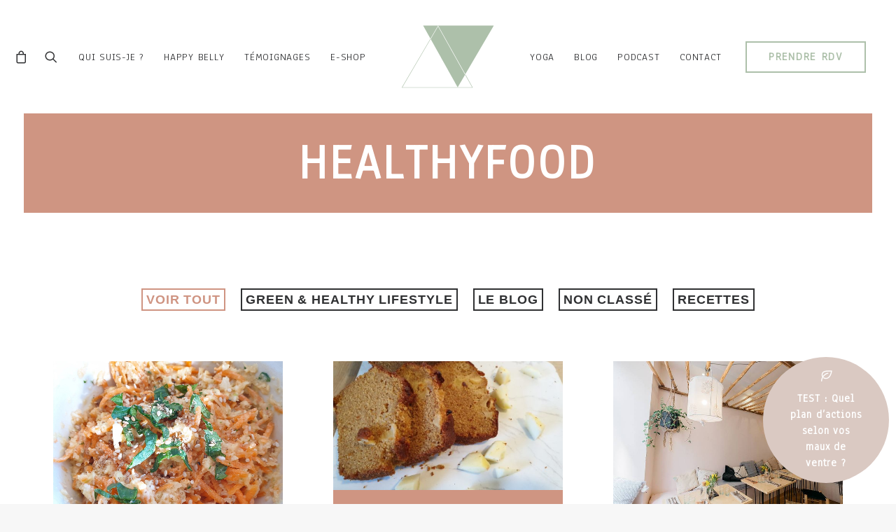

--- FILE ---
content_type: text/html; charset=UTF-8
request_url: https://juliecoignet.com/tag/healthyfood/
body_size: 27620
content:
<!DOCTYPE html>
<html class="no-touch" dir="ltr" lang="fr-FR" prefix="og: https://ogp.me/ns#" xmlns="http://www.w3.org/1999/xhtml">
<head>
<meta http-equiv="Content-Type" content="text/html; charset=UTF-8">
<meta name="viewport" content="width=device-width, initial-scale=1">
<link rel="profile" href="https://gmpg.org/xfn/11">
<link rel="pingback" href="https://juliecoignet.com/xmlrpc.php">
<title>healthyfood - JULIE COIGNET</title><link rel="preload" as="style" href="https://fonts.googleapis.com/css?family=Maven%20Pro%3Aregular%2C500%2C600%2C700%2C800%2C900%7COpen%20Sans%3A300%2C300italic%2Cregular%2Citalic%2C600%2C600italic%2C700%2C700italic%2C800%2C800italic%7CLora%3Aregular%2C500%2C600%2C700%2Citalic%2C500italic%2C600italic%2C700italic%7CPoppins%3A100%2C100italic%2C200%2C200italic%2C300%2C300italic%2Cregular%2Citalic%2C500%2C500italic%2C600%2C600italic%2C700%2C700italic%2C800%2C800italic%2C900%2C900italic%7CMontserrat%3A100%2C100italic%2C200%2C200italic%2C300%2C300italic%2Cregular%2Citalic%2C500%2C500italic%2C600%2C600italic%2C700%2C700italic%2C800%2C800italic%2C900%2C900italic%7CAnaheim%3Aregular&#038;subset=latin%2Clatin-ext%2Cvietnamese%2Ccyrillic%2Ccyrillic-ext%2Cgreek%2Cgreek-ext%2Cdevanagari&#038;display=swap" /><link rel="stylesheet" href="https://fonts.googleapis.com/css?family=Maven%20Pro%3Aregular%2C500%2C600%2C700%2C800%2C900%7COpen%20Sans%3A300%2C300italic%2Cregular%2Citalic%2C600%2C600italic%2C700%2C700italic%2C800%2C800italic%7CLora%3Aregular%2C500%2C600%2C700%2Citalic%2C500italic%2C600italic%2C700italic%7CPoppins%3A100%2C100italic%2C200%2C200italic%2C300%2C300italic%2Cregular%2Citalic%2C500%2C500italic%2C600%2C600italic%2C700%2C700italic%2C800%2C800italic%2C900%2C900italic%7CMontserrat%3A100%2C100italic%2C200%2C200italic%2C300%2C300italic%2Cregular%2Citalic%2C500%2C500italic%2C600%2C600italic%2C700%2C700italic%2C800%2C800italic%2C900%2C900italic%7CAnaheim%3Aregular&#038;subset=latin%2Clatin-ext%2Cvietnamese%2Ccyrillic%2Ccyrillic-ext%2Cgreek%2Cgreek-ext%2Cdevanagari&#038;display=swap" media="print" onload="this.media='all'" /><noscript><link rel="stylesheet" href="https://fonts.googleapis.com/css?family=Maven%20Pro%3Aregular%2C500%2C600%2C700%2C800%2C900%7COpen%20Sans%3A300%2C300italic%2Cregular%2Citalic%2C600%2C600italic%2C700%2C700italic%2C800%2C800italic%7CLora%3Aregular%2C500%2C600%2C700%2Citalic%2C500italic%2C600italic%2C700italic%7CPoppins%3A100%2C100italic%2C200%2C200italic%2C300%2C300italic%2Cregular%2Citalic%2C500%2C500italic%2C600%2C600italic%2C700%2C700italic%2C800%2C800italic%2C900%2C900italic%7CMontserrat%3A100%2C100italic%2C200%2C200italic%2C300%2C300italic%2Cregular%2Citalic%2C500%2C500italic%2C600%2C600italic%2C700%2C700italic%2C800%2C800italic%2C900%2C900italic%7CAnaheim%3Aregular&#038;subset=latin%2Clatin-ext%2Cvietnamese%2Ccyrillic%2Ccyrillic-ext%2Cgreek%2Cgreek-ext%2Cdevanagari&#038;display=swap" /></noscript>

		<!-- All in One SEO 4.9.3 - aioseo.com -->
	<meta name="robots" content="max-image-preview:large" />
	<link rel="canonical" href="https://juliecoignet.com/tag/healthyfood/" />
	<meta name="generator" content="All in One SEO (AIOSEO) 4.9.3" />
		<script type="application/ld+json" class="aioseo-schema">
			{"@context":"https:\/\/schema.org","@graph":[{"@type":"BreadcrumbList","@id":"https:\/\/juliecoignet.com\/tag\/healthyfood\/#breadcrumblist","itemListElement":[{"@type":"ListItem","@id":"https:\/\/juliecoignet.com#listItem","position":1,"name":"Accueil","item":"https:\/\/juliecoignet.com","nextItem":{"@type":"ListItem","@id":"https:\/\/juliecoignet.com\/tag\/healthyfood\/#listItem","name":"healthyfood"}},{"@type":"ListItem","@id":"https:\/\/juliecoignet.com\/tag\/healthyfood\/#listItem","position":2,"name":"healthyfood","previousItem":{"@type":"ListItem","@id":"https:\/\/juliecoignet.com#listItem","name":"Accueil"}}]},{"@type":"CollectionPage","@id":"https:\/\/juliecoignet.com\/tag\/healthyfood\/#collectionpage","url":"https:\/\/juliecoignet.com\/tag\/healthyfood\/","name":"healthyfood - JULIE COIGNET","inLanguage":"fr-FR","isPartOf":{"@id":"https:\/\/juliecoignet.com\/#website"},"breadcrumb":{"@id":"https:\/\/juliecoignet.com\/tag\/healthyfood\/#breadcrumblist"}},{"@type":"Organization","@id":"https:\/\/juliecoignet.com\/#organization","name":"JULIE COIGNET","url":"https:\/\/juliecoignet.com\/","logo":{"@type":"ImageObject","url":"https:\/\/juliecoignet.com\/wp-content\/uploads\/2021\/05\/logosansbase-1.svg","@id":"https:\/\/juliecoignet.com\/tag\/healthyfood\/#organizationLogo","width":132,"height":89},"image":{"@id":"https:\/\/juliecoignet.com\/tag\/healthyfood\/#organizationLogo"},"sameAs":["https:\/\/www.facebook.com\/JulieCoignetNaturo","https:\/\/twitter.com\/juliecoignet?lang=fr","https:\/\/www.instagram.com\/juliecoignet_naturopathe\/","https:\/\/www.pinterest.fr\/JulieCoignet\/_created\/"]},{"@type":"WebSite","@id":"https:\/\/juliecoignet.com\/#website","url":"https:\/\/juliecoignet.com\/","name":"JULIE COIGNET","inLanguage":"fr-FR","publisher":{"@id":"https:\/\/juliecoignet.com\/#organization"}}]}
		</script>
		<!-- All in One SEO -->

<link rel='dns-prefetch' href='//fonts.googleapis.com' />
<link href='https://fonts.gstatic.com' crossorigin rel='preconnect' />
<link rel="alternate" type="application/rss+xml" title="JULIE COIGNET &raquo; Flux" href="https://juliecoignet.com/feed/" />
<link rel="alternate" type="application/rss+xml" title="JULIE COIGNET &raquo; Flux des commentaires" href="https://juliecoignet.com/comments/feed/" />
<link rel="alternate" type="application/rss+xml" title="JULIE COIGNET &raquo; Flux de l’étiquette healthyfood" href="https://juliecoignet.com/tag/healthyfood/feed/" />
		<!-- This site uses the Google Analytics by MonsterInsights plugin v9.11.1 - Using Analytics tracking - https://www.monsterinsights.com/ -->
		<!-- Remarque : MonsterInsights n’est actuellement pas configuré sur ce site. Le propriétaire doit authentifier son compte Google Analytics dans les réglages de MonsterInsights.  -->
					<!-- No tracking code set -->
				<!-- / Google Analytics by MonsterInsights -->
		<style id='wp-img-auto-sizes-contain-inline-css' type='text/css'>
img:is([sizes=auto i],[sizes^="auto," i]){contain-intrinsic-size:3000px 1500px}
/*# sourceURL=wp-img-auto-sizes-contain-inline-css */
</style>
<link rel='stylesheet' id='momoyoga_frontend-css' href='https://juliecoignet.com/wp-content/plugins/momoyoga-integration/css/schedule-frontend.min.css?ver=2.7.0' type='text/css' media='all' />
<link rel='stylesheet' id='sbi_styles-css' href='https://juliecoignet.com/wp-content/plugins/instagram-feed/css/sbi-styles.min.css?ver=6.10.0' type='text/css' media='all' />
<style id='wp-emoji-styles-inline-css' type='text/css'>

	img.wp-smiley, img.emoji {
		display: inline !important;
		border: none !important;
		box-shadow: none !important;
		height: 1em !important;
		width: 1em !important;
		margin: 0 0.07em !important;
		vertical-align: -0.1em !important;
		background: none !important;
		padding: 0 !important;
	}
/*# sourceURL=wp-emoji-styles-inline-css */
</style>
<style id='wp-block-library-inline-css' type='text/css'>
:root{--wp-block-synced-color:#7a00df;--wp-block-synced-color--rgb:122,0,223;--wp-bound-block-color:var(--wp-block-synced-color);--wp-editor-canvas-background:#ddd;--wp-admin-theme-color:#007cba;--wp-admin-theme-color--rgb:0,124,186;--wp-admin-theme-color-darker-10:#006ba1;--wp-admin-theme-color-darker-10--rgb:0,107,160.5;--wp-admin-theme-color-darker-20:#005a87;--wp-admin-theme-color-darker-20--rgb:0,90,135;--wp-admin-border-width-focus:2px}@media (min-resolution:192dpi){:root{--wp-admin-border-width-focus:1.5px}}.wp-element-button{cursor:pointer}:root .has-very-light-gray-background-color{background-color:#eee}:root .has-very-dark-gray-background-color{background-color:#313131}:root .has-very-light-gray-color{color:#eee}:root .has-very-dark-gray-color{color:#313131}:root .has-vivid-green-cyan-to-vivid-cyan-blue-gradient-background{background:linear-gradient(135deg,#00d084,#0693e3)}:root .has-purple-crush-gradient-background{background:linear-gradient(135deg,#34e2e4,#4721fb 50%,#ab1dfe)}:root .has-hazy-dawn-gradient-background{background:linear-gradient(135deg,#faaca8,#dad0ec)}:root .has-subdued-olive-gradient-background{background:linear-gradient(135deg,#fafae1,#67a671)}:root .has-atomic-cream-gradient-background{background:linear-gradient(135deg,#fdd79a,#004a59)}:root .has-nightshade-gradient-background{background:linear-gradient(135deg,#330968,#31cdcf)}:root .has-midnight-gradient-background{background:linear-gradient(135deg,#020381,#2874fc)}:root{--wp--preset--font-size--normal:16px;--wp--preset--font-size--huge:42px}.has-regular-font-size{font-size:1em}.has-larger-font-size{font-size:2.625em}.has-normal-font-size{font-size:var(--wp--preset--font-size--normal)}.has-huge-font-size{font-size:var(--wp--preset--font-size--huge)}.has-text-align-center{text-align:center}.has-text-align-left{text-align:left}.has-text-align-right{text-align:right}.has-fit-text{white-space:nowrap!important}#end-resizable-editor-section{display:none}.aligncenter{clear:both}.items-justified-left{justify-content:flex-start}.items-justified-center{justify-content:center}.items-justified-right{justify-content:flex-end}.items-justified-space-between{justify-content:space-between}.screen-reader-text{border:0;clip-path:inset(50%);height:1px;margin:-1px;overflow:hidden;padding:0;position:absolute;width:1px;word-wrap:normal!important}.screen-reader-text:focus{background-color:#ddd;clip-path:none;color:#444;display:block;font-size:1em;height:auto;left:5px;line-height:normal;padding:15px 23px 14px;text-decoration:none;top:5px;width:auto;z-index:100000}html :where(.has-border-color){border-style:solid}html :where([style*=border-top-color]){border-top-style:solid}html :where([style*=border-right-color]){border-right-style:solid}html :where([style*=border-bottom-color]){border-bottom-style:solid}html :where([style*=border-left-color]){border-left-style:solid}html :where([style*=border-width]){border-style:solid}html :where([style*=border-top-width]){border-top-style:solid}html :where([style*=border-right-width]){border-right-style:solid}html :where([style*=border-bottom-width]){border-bottom-style:solid}html :where([style*=border-left-width]){border-left-style:solid}html :where(img[class*=wp-image-]){height:auto;max-width:100%}:where(figure){margin:0 0 1em}html :where(.is-position-sticky){--wp-admin--admin-bar--position-offset:var(--wp-admin--admin-bar--height,0px)}@media screen and (max-width:600px){html :where(.is-position-sticky){--wp-admin--admin-bar--position-offset:0px}}

/*# sourceURL=wp-block-library-inline-css */
</style><style id='wp-block-paragraph-inline-css' type='text/css'>
.is-small-text{font-size:.875em}.is-regular-text{font-size:1em}.is-large-text{font-size:2.25em}.is-larger-text{font-size:3em}.has-drop-cap:not(:focus):first-letter{float:left;font-size:8.4em;font-style:normal;font-weight:100;line-height:.68;margin:.05em .1em 0 0;text-transform:uppercase}body.rtl .has-drop-cap:not(:focus):first-letter{float:none;margin-left:.1em}p.has-drop-cap.has-background{overflow:hidden}:root :where(p.has-background){padding:1.25em 2.375em}:where(p.has-text-color:not(.has-link-color)) a{color:inherit}p.has-text-align-left[style*="writing-mode:vertical-lr"],p.has-text-align-right[style*="writing-mode:vertical-rl"]{rotate:180deg}
/*# sourceURL=https://juliecoignet.com/wp-includes/blocks/paragraph/style.min.css */
</style>
<style id='global-styles-inline-css' type='text/css'>
:root{--wp--preset--aspect-ratio--square: 1;--wp--preset--aspect-ratio--4-3: 4/3;--wp--preset--aspect-ratio--3-4: 3/4;--wp--preset--aspect-ratio--3-2: 3/2;--wp--preset--aspect-ratio--2-3: 2/3;--wp--preset--aspect-ratio--16-9: 16/9;--wp--preset--aspect-ratio--9-16: 9/16;--wp--preset--color--black: #000000;--wp--preset--color--cyan-bluish-gray: #abb8c3;--wp--preset--color--white: #ffffff;--wp--preset--color--pale-pink: #f78da7;--wp--preset--color--vivid-red: #cf2e2e;--wp--preset--color--luminous-vivid-orange: #ff6900;--wp--preset--color--luminous-vivid-amber: #fcb900;--wp--preset--color--light-green-cyan: #7bdcb5;--wp--preset--color--vivid-green-cyan: #00d084;--wp--preset--color--pale-cyan-blue: #8ed1fc;--wp--preset--color--vivid-cyan-blue: #0693e3;--wp--preset--color--vivid-purple: #9b51e0;--wp--preset--gradient--vivid-cyan-blue-to-vivid-purple: linear-gradient(135deg,rgb(6,147,227) 0%,rgb(155,81,224) 100%);--wp--preset--gradient--light-green-cyan-to-vivid-green-cyan: linear-gradient(135deg,rgb(122,220,180) 0%,rgb(0,208,130) 100%);--wp--preset--gradient--luminous-vivid-amber-to-luminous-vivid-orange: linear-gradient(135deg,rgb(252,185,0) 0%,rgb(255,105,0) 100%);--wp--preset--gradient--luminous-vivid-orange-to-vivid-red: linear-gradient(135deg,rgb(255,105,0) 0%,rgb(207,46,46) 100%);--wp--preset--gradient--very-light-gray-to-cyan-bluish-gray: linear-gradient(135deg,rgb(238,238,238) 0%,rgb(169,184,195) 100%);--wp--preset--gradient--cool-to-warm-spectrum: linear-gradient(135deg,rgb(74,234,220) 0%,rgb(151,120,209) 20%,rgb(207,42,186) 40%,rgb(238,44,130) 60%,rgb(251,105,98) 80%,rgb(254,248,76) 100%);--wp--preset--gradient--blush-light-purple: linear-gradient(135deg,rgb(255,206,236) 0%,rgb(152,150,240) 100%);--wp--preset--gradient--blush-bordeaux: linear-gradient(135deg,rgb(254,205,165) 0%,rgb(254,45,45) 50%,rgb(107,0,62) 100%);--wp--preset--gradient--luminous-dusk: linear-gradient(135deg,rgb(255,203,112) 0%,rgb(199,81,192) 50%,rgb(65,88,208) 100%);--wp--preset--gradient--pale-ocean: linear-gradient(135deg,rgb(255,245,203) 0%,rgb(182,227,212) 50%,rgb(51,167,181) 100%);--wp--preset--gradient--electric-grass: linear-gradient(135deg,rgb(202,248,128) 0%,rgb(113,206,126) 100%);--wp--preset--gradient--midnight: linear-gradient(135deg,rgb(2,3,129) 0%,rgb(40,116,252) 100%);--wp--preset--font-size--small: 13px;--wp--preset--font-size--medium: 20px;--wp--preset--font-size--large: 36px;--wp--preset--font-size--x-large: 42px;--wp--preset--spacing--20: 0.44rem;--wp--preset--spacing--30: 0.67rem;--wp--preset--spacing--40: 1rem;--wp--preset--spacing--50: 1.5rem;--wp--preset--spacing--60: 2.25rem;--wp--preset--spacing--70: 3.38rem;--wp--preset--spacing--80: 5.06rem;--wp--preset--shadow--natural: 6px 6px 9px rgba(0, 0, 0, 0.2);--wp--preset--shadow--deep: 12px 12px 50px rgba(0, 0, 0, 0.4);--wp--preset--shadow--sharp: 6px 6px 0px rgba(0, 0, 0, 0.2);--wp--preset--shadow--outlined: 6px 6px 0px -3px rgb(255, 255, 255), 6px 6px rgb(0, 0, 0);--wp--preset--shadow--crisp: 6px 6px 0px rgb(0, 0, 0);}:where(.is-layout-flex){gap: 0.5em;}:where(.is-layout-grid){gap: 0.5em;}body .is-layout-flex{display: flex;}.is-layout-flex{flex-wrap: wrap;align-items: center;}.is-layout-flex > :is(*, div){margin: 0;}body .is-layout-grid{display: grid;}.is-layout-grid > :is(*, div){margin: 0;}:where(.wp-block-columns.is-layout-flex){gap: 2em;}:where(.wp-block-columns.is-layout-grid){gap: 2em;}:where(.wp-block-post-template.is-layout-flex){gap: 1.25em;}:where(.wp-block-post-template.is-layout-grid){gap: 1.25em;}.has-black-color{color: var(--wp--preset--color--black) !important;}.has-cyan-bluish-gray-color{color: var(--wp--preset--color--cyan-bluish-gray) !important;}.has-white-color{color: var(--wp--preset--color--white) !important;}.has-pale-pink-color{color: var(--wp--preset--color--pale-pink) !important;}.has-vivid-red-color{color: var(--wp--preset--color--vivid-red) !important;}.has-luminous-vivid-orange-color{color: var(--wp--preset--color--luminous-vivid-orange) !important;}.has-luminous-vivid-amber-color{color: var(--wp--preset--color--luminous-vivid-amber) !important;}.has-light-green-cyan-color{color: var(--wp--preset--color--light-green-cyan) !important;}.has-vivid-green-cyan-color{color: var(--wp--preset--color--vivid-green-cyan) !important;}.has-pale-cyan-blue-color{color: var(--wp--preset--color--pale-cyan-blue) !important;}.has-vivid-cyan-blue-color{color: var(--wp--preset--color--vivid-cyan-blue) !important;}.has-vivid-purple-color{color: var(--wp--preset--color--vivid-purple) !important;}.has-black-background-color{background-color: var(--wp--preset--color--black) !important;}.has-cyan-bluish-gray-background-color{background-color: var(--wp--preset--color--cyan-bluish-gray) !important;}.has-white-background-color{background-color: var(--wp--preset--color--white) !important;}.has-pale-pink-background-color{background-color: var(--wp--preset--color--pale-pink) !important;}.has-vivid-red-background-color{background-color: var(--wp--preset--color--vivid-red) !important;}.has-luminous-vivid-orange-background-color{background-color: var(--wp--preset--color--luminous-vivid-orange) !important;}.has-luminous-vivid-amber-background-color{background-color: var(--wp--preset--color--luminous-vivid-amber) !important;}.has-light-green-cyan-background-color{background-color: var(--wp--preset--color--light-green-cyan) !important;}.has-vivid-green-cyan-background-color{background-color: var(--wp--preset--color--vivid-green-cyan) !important;}.has-pale-cyan-blue-background-color{background-color: var(--wp--preset--color--pale-cyan-blue) !important;}.has-vivid-cyan-blue-background-color{background-color: var(--wp--preset--color--vivid-cyan-blue) !important;}.has-vivid-purple-background-color{background-color: var(--wp--preset--color--vivid-purple) !important;}.has-black-border-color{border-color: var(--wp--preset--color--black) !important;}.has-cyan-bluish-gray-border-color{border-color: var(--wp--preset--color--cyan-bluish-gray) !important;}.has-white-border-color{border-color: var(--wp--preset--color--white) !important;}.has-pale-pink-border-color{border-color: var(--wp--preset--color--pale-pink) !important;}.has-vivid-red-border-color{border-color: var(--wp--preset--color--vivid-red) !important;}.has-luminous-vivid-orange-border-color{border-color: var(--wp--preset--color--luminous-vivid-orange) !important;}.has-luminous-vivid-amber-border-color{border-color: var(--wp--preset--color--luminous-vivid-amber) !important;}.has-light-green-cyan-border-color{border-color: var(--wp--preset--color--light-green-cyan) !important;}.has-vivid-green-cyan-border-color{border-color: var(--wp--preset--color--vivid-green-cyan) !important;}.has-pale-cyan-blue-border-color{border-color: var(--wp--preset--color--pale-cyan-blue) !important;}.has-vivid-cyan-blue-border-color{border-color: var(--wp--preset--color--vivid-cyan-blue) !important;}.has-vivid-purple-border-color{border-color: var(--wp--preset--color--vivid-purple) !important;}.has-vivid-cyan-blue-to-vivid-purple-gradient-background{background: var(--wp--preset--gradient--vivid-cyan-blue-to-vivid-purple) !important;}.has-light-green-cyan-to-vivid-green-cyan-gradient-background{background: var(--wp--preset--gradient--light-green-cyan-to-vivid-green-cyan) !important;}.has-luminous-vivid-amber-to-luminous-vivid-orange-gradient-background{background: var(--wp--preset--gradient--luminous-vivid-amber-to-luminous-vivid-orange) !important;}.has-luminous-vivid-orange-to-vivid-red-gradient-background{background: var(--wp--preset--gradient--luminous-vivid-orange-to-vivid-red) !important;}.has-very-light-gray-to-cyan-bluish-gray-gradient-background{background: var(--wp--preset--gradient--very-light-gray-to-cyan-bluish-gray) !important;}.has-cool-to-warm-spectrum-gradient-background{background: var(--wp--preset--gradient--cool-to-warm-spectrum) !important;}.has-blush-light-purple-gradient-background{background: var(--wp--preset--gradient--blush-light-purple) !important;}.has-blush-bordeaux-gradient-background{background: var(--wp--preset--gradient--blush-bordeaux) !important;}.has-luminous-dusk-gradient-background{background: var(--wp--preset--gradient--luminous-dusk) !important;}.has-pale-ocean-gradient-background{background: var(--wp--preset--gradient--pale-ocean) !important;}.has-electric-grass-gradient-background{background: var(--wp--preset--gradient--electric-grass) !important;}.has-midnight-gradient-background{background: var(--wp--preset--gradient--midnight) !important;}.has-small-font-size{font-size: var(--wp--preset--font-size--small) !important;}.has-medium-font-size{font-size: var(--wp--preset--font-size--medium) !important;}.has-large-font-size{font-size: var(--wp--preset--font-size--large) !important;}.has-x-large-font-size{font-size: var(--wp--preset--font-size--x-large) !important;}
/*# sourceURL=global-styles-inline-css */
</style>

<style id='classic-theme-styles-inline-css' type='text/css'>
/*! This file is auto-generated */
.wp-block-button__link{color:#fff;background-color:#32373c;border-radius:9999px;box-shadow:none;text-decoration:none;padding:calc(.667em + 2px) calc(1.333em + 2px);font-size:1.125em}.wp-block-file__button{background:#32373c;color:#fff;text-decoration:none}
/*# sourceURL=/wp-includes/css/classic-themes.min.css */
</style>

<link rel='stylesheet' id='follow-up-emails-css' href='https://juliecoignet.com/wp-content/plugins/woocommerce-follow-up-emails/templates/followups.css?ver=4.9.18' type='text/css' media='all' />
<style id='woocommerce-inline-inline-css' type='text/css'>
.woocommerce form .form-row .required { visibility: visible; }
/*# sourceURL=woocommerce-inline-inline-css */
</style>
<link rel='stylesheet' id='grw-public-main-css-css' href='https://juliecoignet.com/wp-content/plugins/widget-google-reviews/assets/css/public-main.css?ver=6.9.4.1' type='text/css' media='all' />
<link rel='stylesheet' id='uncode-gutenberg-frontend-css' href='https://juliecoignet.com/wp-content/themes/uncode/core/inc/compatibility/gutenberg/assets/css/uncode-gutenberg-frontend.css?ver=1.0.0' type='text/css' media='all' />
<link rel='stylesheet' id='uncode-style-css' href='https://juliecoignet.com/wp-content/themes/uncode/library/css/style.css?ver=1102066260' type='text/css' media='all' />
<style id='uncode-style-inline-css' type='text/css'>

@media (max-width: 959px) { .navbar-brand > * { height: 50px !important;}}
@media (min-width: 960px) { .limit-width { max-width: 1200px; margin: auto;}}
.menu-primary ul.menu-smart > li > a, .menu-primary ul.menu-smart li.dropdown > a, .menu-primary ul.menu-smart li.mega-menu > a, .vmenu-container ul.menu-smart > li > a, .vmenu-container ul.menu-smart li.dropdown > a { text-transform: uppercase; }
.menu-primary ul.menu-smart ul a, .vmenu-container ul.menu-smart ul a { text-transform: uppercase; }
#changer-back-color { transition: background-color 1000ms cubic-bezier(0.25, 1, 0.5, 1) !important; } #changer-back-color > div { transition: opacity 1000ms cubic-bezier(0.25, 1, 0.5, 1) !important; } body.bg-changer-init.disable-hover .main-wrapper .style-light,  body.bg-changer-init.disable-hover .main-wrapper .style-light h1,  body.bg-changer-init.disable-hover .main-wrapper .style-light h2, body.bg-changer-init.disable-hover .main-wrapper .style-light h3, body.bg-changer-init.disable-hover .main-wrapper .style-light h4, body.bg-changer-init.disable-hover .main-wrapper .style-light h5, body.bg-changer-init.disable-hover .main-wrapper .style-light h6, body.bg-changer-init.disable-hover .main-wrapper .style-light a, body.bg-changer-init.disable-hover .main-wrapper .style-dark, body.bg-changer-init.disable-hover .main-wrapper .style-dark h1, body.bg-changer-init.disable-hover .main-wrapper .style-dark h2, body.bg-changer-init.disable-hover .main-wrapper .style-dark h3, body.bg-changer-init.disable-hover .main-wrapper .style-dark h4, body.bg-changer-init.disable-hover .main-wrapper .style-dark h5, body.bg-changer-init.disable-hover .main-wrapper .style-dark h6, body.bg-changer-init.disable-hover .main-wrapper .style-dark a { transition: color 1000ms cubic-bezier(0.25, 1, 0.5, 1) !important; } body.bg-changer-init.disable-hover .main-wrapper .heading-text-highlight-inner { transition-property: right, background; transition-duration: 1000ms }
/*# sourceURL=uncode-style-inline-css */
</style>
<link rel='stylesheet' id='uncode-woocommerce-css' href='https://juliecoignet.com/wp-content/themes/uncode/library/css/woocommerce.css?ver=1102066260' type='text/css' media='all' />
<link rel='stylesheet' id='uncode-icons-css' href='https://juliecoignet.com/wp-content/themes/uncode/library/css/uncode-icons.css?ver=1102066260' type='text/css' media='all' />
<link rel='stylesheet' id='uncode-custom-style-css' href='https://juliecoignet.com/wp-content/themes/uncode/library/css/style-custom.css?ver=1102066260' type='text/css' media='all' />
<link rel='stylesheet' id='child-style-css' href='https://juliecoignet.com/wp-content/themes/uncode-child/style.css?ver=1077658160' type='text/css' media='all' />
<link rel='stylesheet' id='sib-front-css-css' href='https://juliecoignet.com/wp-content/plugins/mailin/css/mailin-front.css?ver=6.9' type='text/css' media='all' />
<script type="text/javascript" src="https://juliecoignet.com/wp-includes/js/jquery/jquery.min.js?ver=3.7.1" id="jquery-core-js"></script>
<script type="text/javascript" src="https://juliecoignet.com/wp-includes/js/jquery/jquery-migrate.min.js?ver=3.4.1" id="jquery-migrate-js"></script>
<script type="text/javascript" id="fue-account-subscriptions-js-extra">
/* <![CDATA[ */
var FUE = {"ajaxurl":"https://juliecoignet.com/wp-admin/admin-ajax.php","ajax_loader":"https://juliecoignet.com/wp-content/plugins/woocommerce-follow-up-emails/templates/images/ajax-loader.gif"};
//# sourceURL=fue-account-subscriptions-js-extra
/* ]]> */
</script>
<script type="text/javascript" src="https://juliecoignet.com/wp-content/plugins/woocommerce-follow-up-emails/templates/js/fue-account-subscriptions.js?ver=4.9.18" id="fue-account-subscriptions-js"></script>
<script type="text/javascript" src="https://juliecoignet.com/wp-content/plugins/woocommerce/assets/js/jquery-blockui/jquery.blockUI.min.js?ver=2.7.0-wc.10.4.3" id="wc-jquery-blockui-js" data-wp-strategy="defer"></script>
<script type="text/javascript" id="wc-add-to-cart-js-extra">
/* <![CDATA[ */
var wc_add_to_cart_params = {"ajax_url":"/wp-admin/admin-ajax.php","wc_ajax_url":"/?wc-ajax=%%endpoint%%","i18n_view_cart":"Voir le panier","cart_url":"https://juliecoignet.com/mon-panier/","is_cart":"","cart_redirect_after_add":"yes"};
//# sourceURL=wc-add-to-cart-js-extra
/* ]]> */
</script>
<script type="text/javascript" src="https://juliecoignet.com/wp-content/plugins/woocommerce/assets/js/frontend/add-to-cart.min.js?ver=10.4.3" id="wc-add-to-cart-js" data-wp-strategy="defer"></script>
<script type="text/javascript" src="https://juliecoignet.com/wp-content/plugins/woocommerce/assets/js/js-cookie/js.cookie.min.js?ver=2.1.4-wc.10.4.3" id="wc-js-cookie-js" defer="defer" data-wp-strategy="defer"></script>
<script type="text/javascript" id="woocommerce-js-extra">
/* <![CDATA[ */
var woocommerce_params = {"ajax_url":"/wp-admin/admin-ajax.php","wc_ajax_url":"/?wc-ajax=%%endpoint%%","i18n_password_show":"Afficher le mot de passe","i18n_password_hide":"Masquer le mot de passe"};
//# sourceURL=woocommerce-js-extra
/* ]]> */
</script>
<script type="text/javascript" src="https://juliecoignet.com/wp-content/plugins/woocommerce/assets/js/frontend/woocommerce.min.js?ver=10.4.3" id="woocommerce-js" defer="defer" data-wp-strategy="defer"></script>
<script type="text/javascript" src="https://juliecoignet.com/wp-content/plugins/uncode-js_composer/assets/js/vendors/woocommerce-add-to-cart.js?ver=6.9.0" id="vc_woocommerce-add-to-cart-js-js"></script>
<script type="text/javascript" defer="defer" src="https://juliecoignet.com/wp-content/plugins/widget-google-reviews/assets/js/public-main.js?ver=6.9.4.1" id="grw-public-main-js-js"></script>
<script type="text/javascript" id="uncode-init-js-extra">
/* <![CDATA[ */
var SiteParameters = {"days":"jours","hours":"heures","minutes":"minutes","seconds":"secondes","constant_scroll":"on","scroll_speed":"2","parallax_factor":"0.25","loading":"Chargement...","slide_name":"slide","slide_footer":"footer","ajax_url":"https://juliecoignet.com/wp-admin/admin-ajax.php","nonce_adaptive_images":"4054b229a7","nonce_srcset_async":"d0b8297404","enable_debug":"","block_mobile_videos":"","is_frontend_editor":"","main_width":["1200","px"],"mobile_parallax_allowed":"","wireframes_plugin_active":"","sticky_elements":"off","lazyload_type":"","resize_quality":"90","register_metadata":"","bg_changer_time":"1000","update_wc_fragments":"1","optimize_shortpixel_image":"","custom_cursor_selector":"[href], .trigger-overlay, .owl-next, .owl-prev, .owl-dot, input[type=\"submit\"], button[type=\"submit\"], a[class^=\"ilightbox\"], .ilightbox-thumbnail, .ilightbox-prev, .ilightbox-next, .overlay-close, .unmodal-close, .qty-inset \u003E span, .share-button li, .uncode-post-titles .tmb.tmb-click-area, .btn-link, .tmb-click-row .t-inside, .lg-outer button, .lg-thumb img","mobile_parallax_animation":"","lbox_enhanced":"","native_media_player":"1"};
//# sourceURL=uncode-init-js-extra
/* ]]> */
</script>
<script type="text/javascript" src="https://juliecoignet.com/wp-content/themes/uncode/library/js/init.js?ver=1102066260" id="uncode-init-js"></script>
<script type="text/javascript" id="sib-front-js-js-extra">
/* <![CDATA[ */
var sibErrMsg = {"invalidMail":"Veuillez entrer une adresse e-mail valide.","requiredField":"Veuillez compl\u00e9ter les champs obligatoires.","invalidDateFormat":"Veuillez entrer une date valide.","invalidSMSFormat":"Veuillez entrer une num\u00e9ro de t\u00e9l\u00e9phone valide."};
var ajax_sib_front_object = {"ajax_url":"https://juliecoignet.com/wp-admin/admin-ajax.php","ajax_nonce":"315933879d","flag_url":"https://juliecoignet.com/wp-content/plugins/mailin/img/flags/"};
//# sourceURL=sib-front-js-js-extra
/* ]]> */
</script>
<script type="text/javascript" src="https://juliecoignet.com/wp-content/plugins/mailin/js/mailin-front.js?ver=1768458979" id="sib-front-js-js"></script>
<link rel="https://api.w.org/" href="https://juliecoignet.com/wp-json/" /><link rel="alternate" title="JSON" type="application/json" href="https://juliecoignet.com/wp-json/wp/v2/tags/955" /><link rel="EditURI" type="application/rsd+xml" title="RSD" href="https://juliecoignet.com/xmlrpc.php?rsd" />
<meta name="generator" content="WordPress 6.9" />
<meta name="generator" content="WooCommerce 10.4.3" />
	<noscript><style>.woocommerce-product-gallery{ opacity: 1 !important; }</style></noscript>
	<style type="text/css">.recentcomments a{display:inline !important;padding:0 !important;margin:0 !important;}</style><link rel="icon" href="https://juliecoignet.com/wp-content/uploads/2021/05/cropped-logo-vert-fonce╠ü-fond-32x32.jpg" sizes="32x32" />
<link rel="icon" href="https://juliecoignet.com/wp-content/uploads/2021/05/cropped-logo-vert-fonce╠ü-fond-192x192.jpg" sizes="192x192" />
<link rel="apple-touch-icon" href="https://juliecoignet.com/wp-content/uploads/2021/05/cropped-logo-vert-fonce╠ü-fond-180x180.jpg" />
<meta name="msapplication-TileImage" content="https://juliecoignet.com/wp-content/uploads/2021/05/cropped-logo-vert-fonce╠ü-fond-270x270.jpg" />
		<style type="text/css" id="wp-custom-css">
			.big-title-position span{
font-size: 4.4rem;
letter-spacing: 4px;
line-height: 1;
text-transform: uppercase;
}

.sib_signup_form input{
	margin:10px auto!important; 
}

.sgpb-theme-6-overlay.sgpb-popup-overlay-30116.sgpb-popup-overlay{
	display:none
}

.top-menu.mobile-hidden.tablet-hidden.navbar.menu-secondary.menu-dark.submenu-dark.style-color-wayh-bg.top-menu-padding{
	background-color:#ca8a8b;
	text-transform:uppercase;
}

.top-menu a{
	font-size:15px!important
}

#sib_signup_form_8 input{
	text-align:center!important; 
	margin: 10px auto
}

div#sgpb-popup-dialog-main-div{
overflow: hidden !important;
	border:none!important; 
	border-radius:0px!important;
	box-shadow:none!important;
	background-color:#DAC9C2!important; 
	color:white; 
	font-family:'Anaheim'; 
	font-size:23px !important; 
	text-align:center; 
	padding:10px 20px!important
}

div#sgpb-popup-dialog-main-div a{
	color:white
}
.sgpb-main-html-content-wrapper p{
	font-size:23px !important; 
}
.sg-popup-builder-content {
    height: 100%;
    overflow: hidden;
    display: flex;
    align-items: center;
    justify-content: center;
}

/**div#sgpb-popup-dialog-main-div{
	display:none
}**/


#nf-field-4{
background-color:white!important; 
color:grey}

.nf-response-msg p{color:white!important}


.sib-default-btn{
	background-color:white!important; 
	color:#443535!important; 
 margin-top:15px!important
}

input[type=text], input[type=email], 
select{
	border-color:white!important
}

.single-post p{
	font-size:17px; 
}

.nf-field label,
.nf-form-fields-required{
	display:none!important
}


.page-id-29159 #quizz,
.woocommerce #quizz{
	display:none!important
}

.archive .big-title-position{
	transform:none
}

.single-post strong{
	font-family:'Anaheim'; 
	font-size:20px;
}


#index-206267-home a:hover,
#colophon a:hover{
	color:white!important; 
	opacity:0.6
}

#index-206267-home a:hover{color:white!important}


.share-button.share-inline .social.top li.social-gplus,
.share-button.share-inline .social.top li.social-xing{
display: none !important;
}

.single-post
.social.top li{
	font-size:30px; 
	padding-right:50px
}

.single-post
.social.top:before{
	content:'partager sur'; 
	text-transform:uppercase; 
	margin-left:-5px; 
	display:block!important; 
	padding-bottom:10px; 
	color:#b1c0ad
}


.post-type-archive-product .big-title-position{
	transform:none
}

ul.menu-smart.sm.text-uppercase.menu-smart--filter-cats li a {
	font-size:18px; 
	border:2px solid; 
	padding:5px; 
}

ul.menu-smart.sm.text-uppercase.menu-smart--filter-cats li a:hover,
a.active.isotope-nav-link{
	color:#cf9482!important
}

.row-container.row-related{
	display:none
}


h1.product_title.entry-title{
	text-transform:uppercase; 
	font-weight:900; 
	font-size:30px
}

p.t-entry-readmore.btn-container a{
	color:white!important; 
	border-bottom:1px solid
}

.asq-theme .button.button-salmon,
.asq-theme .button.button-blue,
.asq-theme .quiz-question-answer-selected, .asq-theme .quiz-question-answer-selected:hover{
	background-color:#ff5757!important
}

.quiz-question-title{
	font-weight:500!important; 
	font-family:'Anaheim'!important; 
	text-transform:uppercase; 
	color: #ff5757
}

.sbi_load_btn{
	background-color:#adc0aa!important; 
	text-transform:uppercase; 
	font-family:'Anaheim'
}

h2.quiz-title{
	color:white!important; 
	font-family:'Anaheim'; 
	text-transform:uppercase; 
	font-size:30px
}

.big-title-position{
	transform:translatey(65px); 
	z-index:10; 
}

.text-lead p{
	font-size: 1.03rem;
  line-height: 1.46;
}

.menu-item.menu-item-type-custom.menu-item-object-custom.menu-item-28887.menu-btn-container.btn{
	color:#adc0aa
}

blockquote.pullquote {
   display: none!important;
}

.lora-bold strong {
	font-size:25px!important; 
	color:#303133!important
}

.t-entry-meta span{
	font-family:'Anaheim';
		text-transform:uppercase; 
	font-weight:400!important; 
	padding-top:10px!important
}

.btn{
	font-size:15px
}

#quizz{
	background-color:#dac9c2; 
	width:180px; 
	height:180px; 
	position:fixed; 
	bottom:30px; 
	right:10px;
	z-index:99999;
	border-radius:50%; 
	display:flex!important; 
	justify-content:center; 
	align-items:center; 
}

.scroll-top{display:none}

#quizz h3 {
	font-size:15.5px!important; 
	text-align:center; 
	color:white!important; 
	font-weight:800!important; 
	margin-top:10px
}

#quizz .icon-box-icon.fa-container{
	text-align:center!important
}

#quizz .icon-box-icon.fa-container i{
	font-size:Z0px; 
	color:white; 
	font-weight:600
}

#quizz:hover{
	transform:scale(1.04); 
	transition: all 1s cubic-bezier(0.19, 1, 0.22, 1)
}

.text-lead li{
	font-size:17px
}


@media(min-width:959px) and (max-width:1440px){
	.menu-primary-inner a{
		font-size:15px!important; 
	}
	.logo-image.main-logo.logo-skinnable{
		height:90px!important
	}
}

@media(max-width:959px){
	.big-title-position span{
		font-size:25px; 
		transform:translatey(-20px)
	}
	#quizz{
			background-color:#dac9c2; 
	width:100%; 
	height:50px; 
	position:fixed; 
	bottom:0px; 
	right:0px;
	z-index:99999;
	border-radius:0%; 
	display:flex!important; 
	justify-content:center; 
	align-items:center; 
		padding-bottom:17px
	}
	#quizz .icon-box-icon.fa-container i{
display:none;
}
	#quizz h3 {
	font-size:12.5px!important; 
	text-align:center; 
	color:white!important; 
	font-weight:800!important; 
	margin-top:0px
}
	.uncol.style-dark.shift_y_neg_single .single-wrapper{
		max-width:100%!important
	}
	h1.h2 span{
		font-size:20px
	}
	p.t-entry-excerpt.text-lead{
		font-size:15px
	}
	h1 a{
		font-size:15px
	}
	.archive .big-title-position span{
	transform:none!important
}
	iframe#ausha-RjQg{height:750px!important}
	.page-id-29134 .uncell.triple-block-padding.style-color-411922-bg{padding:10px}
	.row.no-top-padding.double-bottom-padding.single-h-padding.limit-width.row-parent{padding:0px 10px 30px}
	div#sgpb-popup-dialog-main-div{
		display:block!important
	}
	#menu-item-30213 a{
		color:#ca8a8b!important
	}
}

.menu-bloginfo a{font-size:12px!important; 
text-decoration:underline}

@media (max-width: 569px){
body.menu-mobile-centered .mobile-hidden:not(.social-icon):not(.menu-social):not(.menu-icons) {
    display: block!important;
}
}
		</style>
		<noscript><style> .wpb_animate_when_almost_visible { opacity: 1; }</style></noscript><link rel='stylesheet' id='wc-stripe-blocks-checkout-style-css' href='https://juliecoignet.com/wp-content/plugins/woocommerce-gateway-stripe/build/upe-blocks.css?ver=5149cca93b0373758856' type='text/css' media='all' />
<link rel='stylesheet' id='wc-blocks-style-css' href='https://juliecoignet.com/wp-content/plugins/woocommerce/assets/client/blocks/wc-blocks.css?ver=wc-10.4.3' type='text/css' media='all' />
</head>
<body data-rsssl=1 class="archive tag tag-healthyfood tag-955 wp-theme-uncode wp-child-theme-uncode-child  style-color-lxmt-bg theme-uncode woocommerce-no-js group-blog hormenu-position-right megamenu-full-submenu hmenu hmenu-center-split header-full-width main-center-align textual-accent-color menu-mobile-centered menu-has-cta mobile-parallax-not-allowed ilb-no-bounce unreg uncode-btn-square qw-body-scroll-disabled uncode-sidecart-mobile-disabled wpb-js-composer js-comp-ver-6.9.0 vc_responsive" data-border="0">
		<div id="vh_layout_help"></div><div class="body-borders" data-border="0"><div class="top-border body-border-shadow"></div><div class="right-border body-border-shadow"></div><div class="bottom-border body-border-shadow"></div><div class="left-border body-border-shadow"></div><div class="top-border style-light-bg"></div><div class="right-border style-light-bg"></div><div class="bottom-border style-light-bg"></div><div class="left-border style-light-bg"></div></div>	<div class="box-wrapper">
		<div class="box-container">
		<script type="text/javascript" id="initBox">UNCODE.initBox();</script>
		<div class="menu-wrapper menu-shrink menu-sticky menu-no-arrows">
													
													<header id="masthead" class="navbar menu-primary menu-light submenu-light style-light-original menu-with-logo">
														<div class="menu-container style-color-xsdn-bg menu-no-borders">
															<div class="row-menu">
																<div class="row-menu-inner">
																	<div id="logo-container-mobile" class="col-lg-0 logo-container megamenu-diff desktop-hidden">
																		<div class="navbar-header style-light">
																			<a href="https://juliecoignet.com/" class="navbar-brand" data-minheight="60"><div class="logo-image main-logo logo-skinnable" data-maxheight="120" style="height: 120px;"><img decoding="async" src="https://juliecoignet.com/wp-content/uploads/2021/05/logosansbase-1.svg" alt="logo" width="132" height="89" class="img-responsive" /></div></a>
																		</div>
																		<div class="mmb-container"><div class="mobile-additional-icons"></div><div class="mobile-menu-button mobile-menu-button-light lines-button"><span class="lines"><span></span></span></div></div>
																	</div>
																	<div class="col-lg-12 main-menu-container middle">
																		<div class="menu-horizontal">
																			<div class="menu-horizontal-inner"><div class="nav navbar-nav navbar-cta hmenu-center-split-child navbar-nav-first"><ul id="menu-bouton" class="menu-primary-inner menu-smart sm"><li id="menu-item-28887" class="menu-item-button"><a title="PRENDRE RDV" target="_blank" href="https://calendly.com/juliecoignet"><div class="menu-btn-table"><div class="menu-btn-cell"><div class="menu-item menu-item-type-custom menu-item-object-custom menu-item-28887 menu-btn-container btn"><span>PRENDRE RDV</span></div></div></div></a></li>
</ul></div><div class="nav navbar-nav navbar-main"><ul id="menu-menu-principal-jc" class="menu-primary-inner menu-smart sm"><li id="menu-item-28878" class="menu-item menu-item-type-custom menu-item-object-custom menu-item-28878 menu-item-link"><a title="Qui suis-je ?" href="/julie-coignet">Qui suis-je ?<i class="fa fa-angle-right fa-dropdown"></i></a></li>
<li id="menu-item-32670" class="menu-item menu-item-type-custom menu-item-object-custom menu-item-32670 menu-item-link"><a title="HAPPY BELLY" href="https://2dd5-naturo.systeme.io/happybellyhappylife-052c161d">HAPPY BELLY<i class="fa fa-angle-right fa-dropdown"></i></a></li>
<li id="menu-item-31048" class="menu-item menu-item-type-post_type menu-item-object-page menu-item-31048 menu-item-link"><a title="TÉMOIGNAGES" href="https://juliecoignet.com/temoignages/">TÉMOIGNAGES<i class="fa fa-angle-right fa-dropdown"></i></a></li>
<li id="menu-item-32731" class="menu-item menu-item-type-post_type menu-item-object-page menu-item-32731 menu-item-link"><a title="E-SHOP" href="https://juliecoignet.com/boutique/">E-SHOP<i class="fa fa-angle-right fa-dropdown"></i></a></li>
<li id="menu-item-0" class="mobile-hidden tablet-hidden menu-item-0 menu-item-link"><div class="logo-container megamenu-diff middle">
													<div id="main-logo" class="navbar-header style-light">
														<a href="https://juliecoignet.com/" class="navbar-brand" data-minheight="60"><div class="logo-image main-logo logo-skinnable" data-maxheight="120" style="height: 120px;"><img decoding="async" src="https://juliecoignet.com/wp-content/uploads/2021/05/logosansbase-1.svg" alt="logo" width="132" height="89" class="img-responsive" /></div></a>
													</div>
													<div class="mmb-container"><div class="mobile-menu-button mobile-menu-button-light lines-button"><span class="lines"><span></span></span></div></div>
												</div></li>
<li id="menu-item-31676" class="menu-item menu-item-type-post_type menu-item-object-page menu-item-31676 menu-item-link"><a title="YOGA" href="https://juliecoignet.com/cours-yoga-vinyasa/">YOGA<i class="fa fa-angle-right fa-dropdown"></i></a></li>
<li id="menu-item-28883" class="menu-item menu-item-type-custom menu-item-object-custom menu-item-28883 menu-item-link"><a title="BLOG" href="/blog">BLOG<i class="fa fa-angle-right fa-dropdown"></i></a></li>
<li id="menu-item-29143" class="menu-item menu-item-type-post_type menu-item-object-page menu-item-29143 menu-item-link"><a title="PODCAST" href="https://juliecoignet.com/podcast/">PODCAST<i class="fa fa-angle-right fa-dropdown"></i></a></li>
<li id="menu-item-28886" class="menu-item menu-item-type-custom menu-item-object-custom menu-item-28886 menu-item-link"><a title="Contact" href="/contact">Contact<i class="fa fa-angle-right fa-dropdown"></i></a></li>
</ul></div><div class="nav navbar-nav navbar-nav-last"><ul class="menu-smart sm menu-icons"><li class="menu-item-link search-icon style-light dropdown "><a href="#" class="trigger-overlay search-icon" data-area="search" data-container="box-container">
													<i class="fa fa-search3"></i><span class="desktop-hidden"><span>Recherche</span></span><i class="fa fa-angle-down fa-dropdown desktop-hidden"></i>
													</a><ul role="menu" class="drop-menu desktop-hidden">
														<li>
															<form class="search ccc" method="get" action="https://juliecoignet.com/">
																<input type="search" class="search-field no-livesearch" placeholder="Rechercher. . ." value="" name="s" title="Rechercher. . ." /></form>
														</li>
													</ul></li>
	<li class=" uncode-cart menu-item-link menu-item menu-item-has-children dropdown">
		<a href="https://juliecoignet.com/mon-panier/" data-toggle="dropdown" class="dropdown-toggle" data-type="title" title="cart">
			<span class="cart-icon-container">
									<i class="fa fa-bag"></i><span class="desktop-hidden">Panier</span>
				
									<span class="badge" style="display: none;"></span>
				
				<i class="fa fa-angle-down fa-dropdown  desktop-hidden"></i>
			</span>
		</a>

					<ul role="menu" class="drop-menu sm-nowrap cart_list product_list_widget uncode-cart-dropdown">
									<li><span>Votre panier est actuellement vide.</span></li>							</ul>
			</li>

	</ul></div><div class="desktop-hidden">
														 							</div></div>
																		</div>
																	</div>
																</div>
															</div>
														</div>
													</header>
												</div>			<script type="text/javascript" id="fixMenuHeight">UNCODE.fixMenuHeight();</script>
			<div class="main-wrapper">
				<div class="main-container">
					<div class="page-wrapper">
						<div class="sections-container">
<script type="text/javascript">UNCODE.initHeader();</script><div class="page-body style-light-bg">
          <div class="post-wrapper">
          	<div class="post-body"><div class="post-content un-no-sidebar-layout"><div data-parent="true" class="vc_row row-container" id="row-unique-0"><div class="row single-top-padding double-bottom-padding single-h-padding full-width row-parent"><div class="wpb_row row-inner"><div class="wpb_column pos-top pos-center align_center column_parent col-lg-12 single-internal-gutter"><div class="uncol style-dark shift_y_neg_single"  ><div class="uncoltable"><div class="uncell single-block-padding style-color-669977-bg" ><div class="uncont"><div class="vc_custom_heading_wrap big-title-position"><div class="heading-text el-text" ><h1 class="font-647389 h1 font-weight-600 text-uppercase" ><span>healthyfood</span></h1></div><div class="clear"></div></div></div></div></div></div></div><script id="script-row-unique-0" data-row="script-row-unique-0" type="text/javascript" class="vc_controls">UNCODE.initRow(document.getElementById("row-unique-0"));</script></div></div></div><div data-parent="true" class="vc_row row-container" id="row-unique-1"><div class="row limit-width row-parent"><div class="wpb_row row-inner"><div class="wpb_column pos-top pos-center align_left column_parent col-lg-12 single-internal-gutter"><div class="uncol style-light"  ><div class="uncoltable"><div class="uncell no-block-padding" ><div class="uncont"><div id="index-206267" class="isotope-system isotope-general-light grid-general-light" >
												<div class="isotope-filters grid-filters menu-container has-cat-filters double-gutter mobile-hidden tablet-hidden submenu-light  text-uppercase menu-light">
												<div class="menu-horizontal text-center text-mobile-center filter-alignment-center ">
																							<ul class="menu-smart sm text-uppercase menu-smart--filter-cats ">
																											<li class="filter-show-all">
										<span>
											<a href="#" data-filter="*" class="active isotope-nav-link grid-nav-link">VOIR TOUT</a>
										</span>
									</li>
																																<li class="filter-cat-21"><span><a href="#" data-filter="grid-cat-21" class=" isotope-nav-link grid-nav-link">Green &amp; healthy lifestyle</a></span></li>
																																												<li class="filter-cat-23"><span><a href="#" data-filter="grid-cat-23" class=" isotope-nav-link grid-nav-link">LE BLOG</a></span></li>
																																												<li class="filter-cat-31"><span><a href="#" data-filter="grid-cat-31" class=" isotope-nav-link grid-nav-link">Non classé</a></span></li>
																																												<li class="filter-cat-654"><span><a href="#" data-filter="grid-cat-654" class=" isotope-nav-link grid-nav-link">RECETTES</a></span></li>
																													</ul>
							
							
							
								
								
													</div>
											</div>

																		<div class="isotope-wrapper grid-wrapper double-gutter">			<div class="isotope-container isotope-layout style-masonry isotope-infinite grid-infinite" data-type="masonry" data-layout="masonry" data-lg="1000" data-md="600" data-sm="480" data-vp-height="">			<div class="tmb atc-typography-inherit tmb-iso-w4 tmb-iso-h4 tmb-dark tmb-overlay-text-anim tmb-overlay-anim tmb-content-left tmb-image-anim tmb-entry-title-uppercase  grid-cat-23 grid-cat-654 tmb-id-11896 tmb-content-under tmb-media-first" ><div class="t-inside style-color-669977-bg" ><div class="t-entry-visual"><div class="t-entry-visual-tc"><div class="t-entry-visual-cont"><span class="t-cat-over single-block-padding t-cat-over-topleft"><span class="t-entry-category t-cat-over-inner"><a class="style-accent-bg tmb-term-evidence font-ui" href="https://juliecoignet.com/category/le-blog/">LE BLOG</a></span><span class="t-entry-category t-cat-over-inner"><a class="style-accent-bg tmb-term-evidence font-ui" href="https://juliecoignet.com/category/recettes/">RECETTES</a></span></span><div class="dummy" style="padding-top: 66.7%;"></div><a tabindex="-1" href="https://juliecoignet.com/coleslaw-sauce-vegetale/" class="pushed" target="_self" data-lb-index="0"><div class="t-entry-visual-overlay"><div class="t-entry-visual-overlay-in style-light-bg" style="opacity: 0.01;"></div></div><img decoding="async" class="wp-image-13258" src="https://juliecoignet.com/wp-content/uploads/2021/03/recette1.jpg" width="1024" height="683" alt="" srcset="https://juliecoignet.com/wp-content/uploads/2021/03/recette1.jpg 1024w, https://juliecoignet.com/wp-content/uploads/2021/03/recette1-600x400.jpg 600w, https://juliecoignet.com/wp-content/uploads/2021/03/recette1-300x200.jpg 300w, https://juliecoignet.com/wp-content/uploads/2021/03/recette1-768x512.jpg 768w" sizes="(max-width: 1024px) 100vw, 1024px" /></a></div>
					</div>
				</div><div class="t-entry-text">
									<div class="t-entry-text-tc single-block-padding"><div class="t-entry"><p class="t-entry-meta"><span class="t-entry-date">19 mars 2021</span></p><h3 class="t-entry-title font-647389 h3 font-weight-600"><a href="https://juliecoignet.com/coleslaw-sauce-vegetale/" target="_self">Coleslaw sauce végétale</a></h3><p class="text-small">
J'adore cette salade mais la sauce me posait souvent des problèmes de digestion, alors voici ma version végétale.……</p><p class="t-entry-readmore btn-container"><a href="https://juliecoignet.com/coleslaw-sauce-vegetale/" class="btn btn-link " target="_self">Lire la suite</a></p><p class="t-entry-comments entry-small"><span class="extras"><a class="extras-wrap" href="https://juliecoignet.com/coleslaw-sauce-vegetale/#respond" title="title"><i class="fa fa-speech-bubble"></i><span>0 Commentaire</span></a><span class="extras-wrap"><i class="fa fa-watch"></i><span>1 Minutes</span></span></span></p></div></div>
							</div></div></div><div class="tmb atc-typography-inherit tmb-iso-w4 tmb-iso-h4 tmb-dark tmb-overlay-text-anim tmb-overlay-anim tmb-content-left tmb-image-anim tmb-entry-title-uppercase  grid-cat-23 grid-cat-654 tmb-id-11883 tmb-content-under tmb-media-first" ><div class="t-inside style-color-669977-bg" ><div class="t-entry-visual"><div class="t-entry-visual-tc"><div class="t-entry-visual-cont"><span class="t-cat-over single-block-padding t-cat-over-topleft"><span class="t-entry-category t-cat-over-inner"><a class="style-accent-bg tmb-term-evidence font-ui" href="https://juliecoignet.com/category/le-blog/">LE BLOG</a></span><span class="t-entry-category t-cat-over-inner"><a class="style-accent-bg tmb-term-evidence font-ui" href="https://juliecoignet.com/category/recettes/">RECETTES</a></span></span><div class="dummy" style="padding-top: 56.3%;"></div><a tabindex="-1" href="https://juliecoignet.com/cake-amandine-aux-fruits-sans-gluten-ni-lait/" class="pushed" target="_self" data-lb-index="1"><div class="t-entry-visual-overlay"><div class="t-entry-visual-overlay-in style-light-bg" style="opacity: 0.01;"></div></div><img decoding="async" class="wp-image-11884" src="https://juliecoignet.com/wp-content/uploads/2021/03/cake-pomme-vanille-8-scaled-e1619434088153.jpg" width="600" height="338" alt="recette saine et facile cake amandine aux pommes" srcset="https://juliecoignet.com/wp-content/uploads/2021/03/cake-pomme-vanille-8-scaled-e1619434088153.jpg 600w, https://juliecoignet.com/wp-content/uploads/2021/03/cake-pomme-vanille-8-scaled-e1619434088153-300x169.jpg 300w" sizes="(max-width: 600px) 100vw, 600px" /></a></div>
					</div>
				</div><div class="t-entry-text">
									<div class="t-entry-text-tc single-block-padding"><div class="t-entry"><p class="t-entry-meta"><span class="t-entry-date">10 mars 2021</span></p><h3 class="t-entry-title font-647389 h3 font-weight-600"><a href="https://juliecoignet.com/cake-amandine-aux-fruits-sans-gluten-ni-lait/" target="_self">Cake amandine aux fruits (sans gluten ni lait)</a></h3><p class="text-small">
Hyper facile à réaliser, ce cake (trop bon!) sans gluten ni lait, peut se décliner selon vos envies avec les fruits de…</p><p class="t-entry-readmore btn-container"><a href="https://juliecoignet.com/cake-amandine-aux-fruits-sans-gluten-ni-lait/" class="btn btn-link " target="_self">Lire la suite</a></p><p class="t-entry-comments entry-small"><span class="extras"><a class="extras-wrap" href="https://juliecoignet.com/cake-amandine-aux-fruits-sans-gluten-ni-lait/#respond" title="title"><i class="fa fa-speech-bubble"></i><span>0 Commentaire</span></a><span class="extras-wrap"><i class="fa fa-watch"></i><span>1 Minutes</span></span></span></p></div></div>
							</div></div></div><div class="tmb atc-typography-inherit tmb-iso-w4 tmb-iso-h4 tmb-dark tmb-overlay-text-anim tmb-overlay-anim tmb-content-left tmb-image-anim tmb-entry-title-uppercase  grid-cat-21 grid-cat-23 tmb-id-10455 tmb-content-under tmb-media-first" ><div class="t-inside style-color-669977-bg" ><div class="t-entry-visual"><div class="t-entry-visual-tc"><div class="t-entry-visual-cont"><span class="t-cat-over single-block-padding t-cat-over-topleft"><span class="t-entry-category t-cat-over-inner"><a class="style-accent-bg tmb-term-evidence font-ui" href="https://juliecoignet.com/category/green-healthy-lifestyle/">Green &amp; healthy lifestyle</a></span><span class="t-entry-category t-cat-over-inner"><a class="style-accent-bg tmb-term-evidence font-ui" href="https://juliecoignet.com/category/le-blog/">LE BLOG</a></span></span><div class="dummy" style="padding-top: 66.7%;"></div><a tabindex="-1" href="https://juliecoignet.com/mes-2-adresses-preferees-et-healthy-pour-dejeuner-sur-montpellier/" class="pushed" target="_self" data-lb-index="2"><div class="t-entry-visual-overlay"><div class="t-entry-visual-overlay-in style-light-bg" style="opacity: 0.01;"></div></div><img decoding="async" class="wp-image-10577" src="https://juliecoignet.com/wp-content/uploads/2019/03/Olea-Montpellier-3.jpg" width="960" height="640" alt="" srcset="https://juliecoignet.com/wp-content/uploads/2019/03/Olea-Montpellier-3.jpg 960w, https://juliecoignet.com/wp-content/uploads/2019/03/Olea-Montpellier-3-600x400.jpg 600w, https://juliecoignet.com/wp-content/uploads/2019/03/Olea-Montpellier-3-300x200.jpg 300w, https://juliecoignet.com/wp-content/uploads/2019/03/Olea-Montpellier-3-768x512.jpg 768w" sizes="(max-width: 960px) 100vw, 960px" /></a></div>
					</div>
				</div><div class="t-entry-text">
									<div class="t-entry-text-tc single-block-padding"><div class="t-entry"><p class="t-entry-meta"><span class="t-entry-date">25 mars 2019</span></p><h3 class="t-entry-title font-647389 h3 font-weight-600"><a href="https://juliecoignet.com/mes-2-adresses-preferees-et-healthy-pour-dejeuner-sur-montpellier/" target="_self">Mes 2 adresses préférées et healthy pour déjeuner à Montpellier</a></h3><p class="text-small">Hello,
Il y a quelques jours je vous présentais mes bonnes adresses à Marseille, voici aujourd'hui mes 2 adresses…</p><p class="t-entry-readmore btn-container"><a href="https://juliecoignet.com/mes-2-adresses-preferees-et-healthy-pour-dejeuner-sur-montpellier/" class="btn btn-link " target="_self">Lire la suite</a></p><p class="t-entry-comments entry-small"><span class="extras"><a class="extras-wrap" href="https://juliecoignet.com/mes-2-adresses-preferees-et-healthy-pour-dejeuner-sur-montpellier/#respond" title="title"><i class="fa fa-speech-bubble"></i><span>0 Commentaire</span></a><span class="extras-wrap"><i class="fa fa-watch"></i><span>5 Minutes</span></span></span></p></div></div>
							</div></div></div><div class="tmb atc-typography-inherit tmb-iso-w4 tmb-iso-h4 tmb-dark tmb-overlay-text-anim tmb-overlay-anim tmb-content-left tmb-image-anim tmb-entry-title-uppercase  grid-cat-23 tmb-id-9168 tmb-content-under tmb-media-first" ><div class="t-inside style-color-669977-bg" ><div class="t-entry-visual"><div class="t-entry-visual-tc"><div class="t-entry-visual-cont"><span class="t-cat-over single-block-padding t-cat-over-topleft"><span class="t-entry-category t-cat-over-inner"><a class="style-accent-bg tmb-term-evidence font-ui" href="https://juliecoignet.com/category/le-blog/">LE BLOG</a></span></span><div class="t-entry-visual-overlay"><div class="t-entry-visual-overlay-in style-light-bg" style="opacity: 0.01;"></div></div><div class="font-647389 h3 font-weight-600 fluid-object" style="padding-top: 100%"></div></div>
					</div>
				</div><div class="t-entry-text">
									<div class="t-entry-text-tc single-block-padding"><div class="t-entry"><p class="t-entry-meta"><span class="t-entry-date">27 avril 2016</span></p><h3 class="t-entry-title font-647389 h3 font-weight-600"><a href="https://juliecoignet.com/cadeau-inside-cuisiner-cru-pour-manger-vivant/" target="_self">[CADEAU INSIDE] Cuisiner cru pour manger vivant !</a></h3><p class="text-small">Il fallait que je vous le dise, depuis maintenant 3 ans, j'étudie pour devenir Naturopathe. Arrivée au (quasi) terme de…</p><p class="t-entry-readmore btn-container"><a href="https://juliecoignet.com/cadeau-inside-cuisiner-cru-pour-manger-vivant/" class="btn btn-link " target="_self">Lire la suite</a></p><p class="t-entry-comments entry-small"><span class="extras"><a class="extras-wrap" href="https://juliecoignet.com/cadeau-inside-cuisiner-cru-pour-manger-vivant/#comments" title="title"><i class="fa fa-speech-bubble"></i><span>31 Commentaires</span></a><span class="extras-wrap"><i class="fa fa-watch"></i><span>6 Minutes</span></span></span></p></div></div>
							</div></div></div><div class="tmb atc-typography-inherit tmb-iso-w4 tmb-iso-h4 tmb-dark tmb-overlay-text-anim tmb-overlay-anim tmb-content-left tmb-image-anim tmb-entry-title-uppercase  grid-cat-31 tmb-id-9225 tmb-content-under tmb-media-first" ><div class="t-inside style-color-669977-bg" ><div class="t-entry-visual"><div class="t-entry-visual-tc"><div class="t-entry-visual-cont"><span class="t-cat-over single-block-padding t-cat-over-topleft"><span class="t-entry-category t-cat-over-inner"><a class="style-accent-bg tmb-term-evidence font-ui" href="https://juliecoignet.com/category/non-classe/">Non classé</a></span></span><div class="dummy" style="padding-top: 50%;"></div><a tabindex="-1" href="https://juliecoignet.com/pour-the-place-to-bio-vos-commentaires-facebook-peuvent-valoir-de-lor/" class="pushed" target="_self" data-lb-index="4"><div class="t-entry-visual-overlay"><div class="t-entry-visual-overlay-in style-light-bg" style="opacity: 0.01;"></div></div><img decoding="async" class="wp-image-9227" src="https://juliecoignet.com/wp-content/uploads/2016/04/ThePlaceToBio-guide-restos-bio.jpg" width="900" height="450" alt="" srcset="https://juliecoignet.com/wp-content/uploads/2016/04/ThePlaceToBio-guide-restos-bio.jpg 900w, https://juliecoignet.com/wp-content/uploads/2016/04/ThePlaceToBio-guide-restos-bio-600x300.jpg 600w, https://juliecoignet.com/wp-content/uploads/2016/04/ThePlaceToBio-guide-restos-bio-300x150.jpg 300w, https://juliecoignet.com/wp-content/uploads/2016/04/ThePlaceToBio-guide-restos-bio-768x384.jpg 768w" sizes="(max-width: 900px) 100vw, 900px" /></a></div>
					</div>
				</div><div class="t-entry-text">
									<div class="t-entry-text-tc single-block-padding"><div class="t-entry"><p class="t-entry-meta"><span class="t-entry-date">5 avril 2016</span></p><h3 class="t-entry-title font-647389 h3 font-weight-600"><a href="https://juliecoignet.com/pour-the-place-to-bio-vos-commentaires-facebook-peuvent-valoir-de-lor/" target="_self">Pour The Place to Bio, vos commentaires Facebook peuvent valoir de l&#039;or !!!</a></h3><p class="text-small">Si vous me suivez sur les réseaux sociaux, vous savez que j'ai co-fondé The Place to Bio, le guide des restos bio et…</p><p class="t-entry-readmore btn-container"><a href="https://juliecoignet.com/pour-the-place-to-bio-vos-commentaires-facebook-peuvent-valoir-de-lor/" class="btn btn-link " target="_self">Lire la suite</a></p><p class="t-entry-comments entry-small"><span class="extras"><a class="extras-wrap" href="https://juliecoignet.com/pour-the-place-to-bio-vos-commentaires-facebook-peuvent-valoir-de-lor/#comments" title="title"><i class="fa fa-speech-bubble"></i><span>1 Commentaire</span></a><span class="extras-wrap"><i class="fa fa-watch"></i><span>2 Minutes</span></span></span></p></div></div>
							</div></div></div><div class="tmb atc-typography-inherit tmb-iso-w4 tmb-iso-h4 tmb-dark tmb-overlay-text-anim tmb-overlay-anim tmb-content-left tmb-image-anim tmb-entry-title-uppercase  grid-cat-31 tmb-id-29744 tmb-content-under tmb-media-first" ><div class="t-inside style-color-669977-bg" ><div class="t-entry-visual"><div class="t-entry-visual-tc"><div class="t-entry-visual-cont"><span class="t-cat-over single-block-padding t-cat-over-topleft"><span class="t-entry-category t-cat-over-inner"><a class="style-accent-bg tmb-term-evidence font-ui" href="https://juliecoignet.com/category/non-classe/">Non classé</a></span></span><div class="dummy" style="padding-top: 50%;"></div><a tabindex="-1" href="https://juliecoignet.com/pour-the-place-to-bio-vos-commentaires-facebook-peuvent-valoir-de-lor-2/" class="pushed" target="_self" data-lb-index="5"><div class="t-entry-visual-overlay"><div class="t-entry-visual-overlay-in style-light-bg" style="opacity: 0.01;"></div></div><img decoding="async" class="wp-image-9227" src="https://juliecoignet.com/wp-content/uploads/2016/04/ThePlaceToBio-guide-restos-bio.jpg" width="900" height="450" alt="" srcset="https://juliecoignet.com/wp-content/uploads/2016/04/ThePlaceToBio-guide-restos-bio.jpg 900w, https://juliecoignet.com/wp-content/uploads/2016/04/ThePlaceToBio-guide-restos-bio-600x300.jpg 600w, https://juliecoignet.com/wp-content/uploads/2016/04/ThePlaceToBio-guide-restos-bio-300x150.jpg 300w, https://juliecoignet.com/wp-content/uploads/2016/04/ThePlaceToBio-guide-restos-bio-768x384.jpg 768w" sizes="(max-width: 900px) 100vw, 900px" /></a></div>
					</div>
				</div><div class="t-entry-text">
									<div class="t-entry-text-tc single-block-padding"><div class="t-entry"><p class="t-entry-meta"><span class="t-entry-date">5 avril 2016</span></p><h3 class="t-entry-title font-647389 h3 font-weight-600"><a href="https://juliecoignet.com/pour-the-place-to-bio-vos-commentaires-facebook-peuvent-valoir-de-lor-2/" target="_self">Pour The Place to Bio, vos commentaires Facebook peuvent valoir de l&rsquo;or !!!</a></h3><p class="text-small">Si vous me suivez sur les réseaux sociaux, vous savez que j'ai co-fondé The Place to Bio, le guide des restos bio et…</p><p class="t-entry-readmore btn-container"><a href="https://juliecoignet.com/pour-the-place-to-bio-vos-commentaires-facebook-peuvent-valoir-de-lor-2/" class="btn btn-link " target="_self">Lire la suite</a></p><p class="t-entry-comments entry-small"><span class="extras"><a class="extras-wrap" href="https://juliecoignet.com/pour-the-place-to-bio-vos-commentaires-facebook-peuvent-valoir-de-lor-2/#comments" title="title"><i class="fa fa-speech-bubble"></i><span>1 Commentaire</span></a><span class="extras-wrap"><i class="fa fa-watch"></i><span>2 Minutes</span></span></span></p></div></div>
							</div></div></div><div class="tmb atc-typography-inherit tmb-iso-w4 tmb-iso-h4 tmb-dark tmb-overlay-text-anim tmb-overlay-anim tmb-content-left tmb-image-anim tmb-entry-title-uppercase  grid-cat-21 grid-cat-23 tmb-id-8454 tmb-content-under tmb-media-first" ><div class="t-inside style-color-669977-bg" ><div class="t-entry-visual"><div class="t-entry-visual-tc"><div class="t-entry-visual-cont"><span class="t-cat-over single-block-padding t-cat-over-topleft"><span class="t-entry-category t-cat-over-inner"><a class="style-accent-bg tmb-term-evidence font-ui" href="https://juliecoignet.com/category/green-healthy-lifestyle/">Green &amp; healthy lifestyle</a></span><span class="t-entry-category t-cat-over-inner"><a class="style-accent-bg tmb-term-evidence font-ui" href="https://juliecoignet.com/category/le-blog/">LE BLOG</a></span></span><div class="dummy" style="padding-top: 44.4%;"></div><a tabindex="-1" href="https://juliecoignet.com/reveillez-vos-matins-avec-she-is-morning/" class="pushed" target="_self" data-lb-index="6"><div class="t-entry-visual-overlay"><div class="t-entry-visual-overlay-in style-light-bg" style="opacity: 0.01;"></div></div><img decoding="async" class="wp-image-8459" src="https://juliecoignet.com/wp-content/uploads/2015/03/A-la-Une-She-is-Morning-JulieFromParis.png" width="900" height="400" alt="" srcset="https://juliecoignet.com/wp-content/uploads/2015/03/A-la-Une-She-is-Morning-JulieFromParis.png 900w, https://juliecoignet.com/wp-content/uploads/2015/03/A-la-Une-She-is-Morning-JulieFromParis-600x267.png 600w, https://juliecoignet.com/wp-content/uploads/2015/03/A-la-Une-She-is-Morning-JulieFromParis-300x133.png 300w, https://juliecoignet.com/wp-content/uploads/2015/03/A-la-Une-She-is-Morning-JulieFromParis-768x341.png 768w" sizes="(max-width: 900px) 100vw, 900px" /></a></div>
					</div>
				</div><div class="t-entry-text">
									<div class="t-entry-text-tc single-block-padding"><div class="t-entry"><p class="t-entry-meta"><span class="t-entry-date">14 mars 2015</span></p><h3 class="t-entry-title font-647389 h3 font-weight-600"><a href="https://juliecoignet.com/reveillez-vos-matins-avec-she-is-morning/" target="_self">Réveillez vos matins avec She is Morning !</a></h3><p class="text-small">Alors que les "Morning GloryVille", venus de Londres, ont pris possession de la capitale française il y a quelques…</p><p class="t-entry-readmore btn-container"><a href="https://juliecoignet.com/reveillez-vos-matins-avec-she-is-morning/" class="btn btn-link " target="_self">Lire la suite</a></p><p class="t-entry-comments entry-small"><span class="extras"><a class="extras-wrap" href="https://juliecoignet.com/reveillez-vos-matins-avec-she-is-morning/#comments" title="title"><i class="fa fa-speech-bubble"></i><span>2 Commentaires</span></a><span class="extras-wrap"><i class="fa fa-watch"></i><span>2 Minutes</span></span></span></p></div></div>
							</div></div></div>		</div>
	

	</div>			<div class="isotope-footer grid-footer style-light double-gutter">
			<div class="isotope-footer-inner grid-footer-inner limit-width menu-light text-center">
							</div>
		</div>
		</div>
</div></div></div></div></div><script id="script-row-unique-1" data-row="script-row-unique-1" type="text/javascript" class="vc_controls">UNCODE.initRow(document.getElementById("row-unique-1"));</script></div></div></div></div></div>
          </div>
        </div>								</div><!-- sections container -->
							</div><!-- page wrapper -->
												<footer id="colophon" class="site-footer">
							<div data-parent="true" class="vc_row style-color-lxmt-bg row-container" id="row-unique-2"><div class="row triple-top-padding single-bottom-padding single-h-padding full-width row-parent"><div class="wpb_row row-inner"><div class="wpb_column pos-top pos-center align_center column_parent col-lg-12 half-internal-gutter"><div class="uncol style-light"  ><div class="uncoltable"><div class="uncell no-block-padding" ><div class="uncont"><div class="vc_custom_heading_wrap "><div class="heading-text el-text" ><h1 class="font-647389 h3 text-accent-color text-uppercase" ><span><a href="https://instagram.com/juliecoignet" target="_blank" rel="noopener">@juliecoignet</a></span></h1></div><div class="clear"></div></div><div class="uncode_text_column" >
<div id="sb_instagram"  class="sbi sbi_mob_col_2 sbi_tab_col_2 sbi_col_4 sbi_width_resp" style="padding-bottom: 10px;"	 data-feedid="*2"  data-res="auto" data-cols="4" data-colsmobile="2" data-colstablet="2" data-num="8" data-nummobile="4" data-item-padding="5"	 data-shortcode-atts="{&quot;feed&quot;:&quot;2&quot;}"  data-postid="11896" data-locatornonce="f4ab2404ed" data-imageaspectratio="1:1" data-sbi-flags="favorLocal">
	
	<div id="sbi_images"  style="gap: 10px;">
		<div class="sbi_item sbi_type_image sbi_new sbi_transition"
	id="sbi_17991732389752558" data-date="1768993951">
	<div class="sbi_photo_wrap">
		<a class="sbi_photo" href="https://www.instagram.com/p/DTxUFdmDCj4/" target="_blank" rel="noopener nofollow"
			data-full-res="https://scontent-cdg4-1.cdninstagram.com/v/t51.82787-15/620674809_18557703040031954_1662752445226134064_n.jpg?stp=dst-jpg_e35_tt6&#038;_nc_cat=104&#038;ccb=7-5&#038;_nc_sid=18de74&#038;efg=eyJlZmdfdGFnIjoiRkVFRC5iZXN0X2ltYWdlX3VybGdlbi5DMyJ9&#038;_nc_ohc=k3PscVEUL-4Q7kNvwFMUpYF&#038;_nc_oc=AdkE85PGhnVtUdGjHCf54ngGxAzkB2X3Qz8TlXC2JPoU18atFdt6SoUvl7KUK3wolEU&#038;_nc_zt=23&#038;_nc_ht=scontent-cdg4-1.cdninstagram.com&#038;edm=ANo9K5cEAAAA&#038;_nc_gid=a0T6OMGcBQRRAA3iuHa1hA&#038;oh=00_AfqPFSQHS-IuUV0K7qaPJYSSyn15w_fw1X9SWxMV75o6Mw&#038;oe=6979B46B"
			data-img-src-set="{&quot;d&quot;:&quot;https:\/\/scontent-cdg4-1.cdninstagram.com\/v\/t51.82787-15\/620674809_18557703040031954_1662752445226134064_n.jpg?stp=dst-jpg_e35_tt6&amp;_nc_cat=104&amp;ccb=7-5&amp;_nc_sid=18de74&amp;efg=eyJlZmdfdGFnIjoiRkVFRC5iZXN0X2ltYWdlX3VybGdlbi5DMyJ9&amp;_nc_ohc=k3PscVEUL-4Q7kNvwFMUpYF&amp;_nc_oc=AdkE85PGhnVtUdGjHCf54ngGxAzkB2X3Qz8TlXC2JPoU18atFdt6SoUvl7KUK3wolEU&amp;_nc_zt=23&amp;_nc_ht=scontent-cdg4-1.cdninstagram.com&amp;edm=ANo9K5cEAAAA&amp;_nc_gid=a0T6OMGcBQRRAA3iuHa1hA&amp;oh=00_AfqPFSQHS-IuUV0K7qaPJYSSyn15w_fw1X9SWxMV75o6Mw&amp;oe=6979B46B&quot;,&quot;150&quot;:&quot;https:\/\/scontent-cdg4-1.cdninstagram.com\/v\/t51.82787-15\/620674809_18557703040031954_1662752445226134064_n.jpg?stp=dst-jpg_e35_tt6&amp;_nc_cat=104&amp;ccb=7-5&amp;_nc_sid=18de74&amp;efg=eyJlZmdfdGFnIjoiRkVFRC5iZXN0X2ltYWdlX3VybGdlbi5DMyJ9&amp;_nc_ohc=k3PscVEUL-4Q7kNvwFMUpYF&amp;_nc_oc=AdkE85PGhnVtUdGjHCf54ngGxAzkB2X3Qz8TlXC2JPoU18atFdt6SoUvl7KUK3wolEU&amp;_nc_zt=23&amp;_nc_ht=scontent-cdg4-1.cdninstagram.com&amp;edm=ANo9K5cEAAAA&amp;_nc_gid=a0T6OMGcBQRRAA3iuHa1hA&amp;oh=00_AfqPFSQHS-IuUV0K7qaPJYSSyn15w_fw1X9SWxMV75o6Mw&amp;oe=6979B46B&quot;,&quot;320&quot;:&quot;https:\/\/scontent-cdg4-1.cdninstagram.com\/v\/t51.82787-15\/620674809_18557703040031954_1662752445226134064_n.jpg?stp=dst-jpg_e35_tt6&amp;_nc_cat=104&amp;ccb=7-5&amp;_nc_sid=18de74&amp;efg=eyJlZmdfdGFnIjoiRkVFRC5iZXN0X2ltYWdlX3VybGdlbi5DMyJ9&amp;_nc_ohc=k3PscVEUL-4Q7kNvwFMUpYF&amp;_nc_oc=AdkE85PGhnVtUdGjHCf54ngGxAzkB2X3Qz8TlXC2JPoU18atFdt6SoUvl7KUK3wolEU&amp;_nc_zt=23&amp;_nc_ht=scontent-cdg4-1.cdninstagram.com&amp;edm=ANo9K5cEAAAA&amp;_nc_gid=a0T6OMGcBQRRAA3iuHa1hA&amp;oh=00_AfqPFSQHS-IuUV0K7qaPJYSSyn15w_fw1X9SWxMV75o6Mw&amp;oe=6979B46B&quot;,&quot;640&quot;:&quot;https:\/\/scontent-cdg4-1.cdninstagram.com\/v\/t51.82787-15\/620674809_18557703040031954_1662752445226134064_n.jpg?stp=dst-jpg_e35_tt6&amp;_nc_cat=104&amp;ccb=7-5&amp;_nc_sid=18de74&amp;efg=eyJlZmdfdGFnIjoiRkVFRC5iZXN0X2ltYWdlX3VybGdlbi5DMyJ9&amp;_nc_ohc=k3PscVEUL-4Q7kNvwFMUpYF&amp;_nc_oc=AdkE85PGhnVtUdGjHCf54ngGxAzkB2X3Qz8TlXC2JPoU18atFdt6SoUvl7KUK3wolEU&amp;_nc_zt=23&amp;_nc_ht=scontent-cdg4-1.cdninstagram.com&amp;edm=ANo9K5cEAAAA&amp;_nc_gid=a0T6OMGcBQRRAA3iuHa1hA&amp;oh=00_AfqPFSQHS-IuUV0K7qaPJYSSyn15w_fw1X9SWxMV75o6Mw&amp;oe=6979B46B&quot;}">
			<span class="sbi-screenreader">• JE PUBLIE MON 1er LIVRE CHEZ MICHEL LAFON 💥•

Ça</span>
									<img decoding="async" src="https://juliecoignet.com/wp-content/plugins/instagram-feed/img/placeholder.png" alt="• JE PUBLIE MON 1er LIVRE CHEZ MICHEL LAFON 💥•

Ça y est je peux enfin vous parler de mon gros projet de l’année !!!!

Ça fait des mois que j’y travaille en secret et pourtant je ne réalise toujours pas :

👉 je vais publier mon premier livre aux Editions Michel Lafon !!! @editionsmichellafon 

C’est bizarre parce que au fond de moi,  j’ai toujours su que j’écrirais un livre un jour. Je ne peux pas expliquer pourquoi, je ne savais pas sur quoi, mais j’avais l’intime conviction que ça arriverait un jour.

🙄 Ce qui ne m’empêche pas d’avoir du mal à réaliser que c’est maintenant officiel.

👉 Ce livre, c’est l’envie de partager un message fort, l’envie de promouvoir ma méthode de la santé par le ventre, l’envie de bousculer les idées reçues sur l’alimentation et l’envie tout simplement de faire du bien au plus grand nombre.

Pour l’instant, je garde encore le sujet précis pour moi…

Mais je peux déjà te dire une chose : j’y mets tout ce que je sais et que j’ai appris depuis plus de 10 ans, en consultation, ou à travers mon expérience personnelle avec la RCH (rectocolite hémorragique, maladie inflammatoire chronique de l’intestin) 

On se retrouve très vite pour la suite. 🌿

N’hésite pas à me mettre un petit pouce pour me soutenir dans cette aventure ou un commentaire d’encouragement, ça fait toujours plaisir :-)" aria-hidden="true">
		</a>
	</div>
</div><div class="sbi_item sbi_type_video sbi_new sbi_transition"
	id="sbi_17983959890945534" data-date="1768928642">
	<div class="sbi_photo_wrap">
		<a class="sbi_photo" href="https://www.instagram.com/reel/DTvXzlqlSUb/" target="_blank" rel="noopener nofollow"
			data-full-res="https://scontent-cdg4-1.cdninstagram.com/v/t51.71878-15/619745876_723911317209679_3544708879045937895_n.jpg?stp=dst-jpg_e35_tt6&#038;_nc_cat=105&#038;ccb=7-5&#038;_nc_sid=18de74&#038;efg=eyJlZmdfdGFnIjoiQ0xJUFMuYmVzdF9pbWFnZV91cmxnZW4uQzMifQ%3D%3D&#038;_nc_ohc=mw05HsgvUo8Q7kNvwEgqDRo&#038;_nc_oc=Adn5dTB02roNUadWYMJVvNgNQitXv2yaqW4KBzddhoa06Yd78H5KVGnfoItk2q2Ot3s&#038;_nc_zt=23&#038;_nc_ht=scontent-cdg4-1.cdninstagram.com&#038;edm=ANo9K5cEAAAA&#038;_nc_gid=a0T6OMGcBQRRAA3iuHa1hA&#038;oh=00_Afpi_F33JkYbqcVR5ULbdKKihIM3kWM3kdu8g6fA-w9eeA&#038;oe=6979C99F"
			data-img-src-set="{&quot;d&quot;:&quot;https:\/\/scontent-cdg4-1.cdninstagram.com\/v\/t51.71878-15\/619745876_723911317209679_3544708879045937895_n.jpg?stp=dst-jpg_e35_tt6&amp;_nc_cat=105&amp;ccb=7-5&amp;_nc_sid=18de74&amp;efg=eyJlZmdfdGFnIjoiQ0xJUFMuYmVzdF9pbWFnZV91cmxnZW4uQzMifQ%3D%3D&amp;_nc_ohc=mw05HsgvUo8Q7kNvwEgqDRo&amp;_nc_oc=Adn5dTB02roNUadWYMJVvNgNQitXv2yaqW4KBzddhoa06Yd78H5KVGnfoItk2q2Ot3s&amp;_nc_zt=23&amp;_nc_ht=scontent-cdg4-1.cdninstagram.com&amp;edm=ANo9K5cEAAAA&amp;_nc_gid=a0T6OMGcBQRRAA3iuHa1hA&amp;oh=00_Afpi_F33JkYbqcVR5ULbdKKihIM3kWM3kdu8g6fA-w9eeA&amp;oe=6979C99F&quot;,&quot;150&quot;:&quot;https:\/\/scontent-cdg4-1.cdninstagram.com\/v\/t51.71878-15\/619745876_723911317209679_3544708879045937895_n.jpg?stp=dst-jpg_e35_tt6&amp;_nc_cat=105&amp;ccb=7-5&amp;_nc_sid=18de74&amp;efg=eyJlZmdfdGFnIjoiQ0xJUFMuYmVzdF9pbWFnZV91cmxnZW4uQzMifQ%3D%3D&amp;_nc_ohc=mw05HsgvUo8Q7kNvwEgqDRo&amp;_nc_oc=Adn5dTB02roNUadWYMJVvNgNQitXv2yaqW4KBzddhoa06Yd78H5KVGnfoItk2q2Ot3s&amp;_nc_zt=23&amp;_nc_ht=scontent-cdg4-1.cdninstagram.com&amp;edm=ANo9K5cEAAAA&amp;_nc_gid=a0T6OMGcBQRRAA3iuHa1hA&amp;oh=00_Afpi_F33JkYbqcVR5ULbdKKihIM3kWM3kdu8g6fA-w9eeA&amp;oe=6979C99F&quot;,&quot;320&quot;:&quot;https:\/\/scontent-cdg4-1.cdninstagram.com\/v\/t51.71878-15\/619745876_723911317209679_3544708879045937895_n.jpg?stp=dst-jpg_e35_tt6&amp;_nc_cat=105&amp;ccb=7-5&amp;_nc_sid=18de74&amp;efg=eyJlZmdfdGFnIjoiQ0xJUFMuYmVzdF9pbWFnZV91cmxnZW4uQzMifQ%3D%3D&amp;_nc_ohc=mw05HsgvUo8Q7kNvwEgqDRo&amp;_nc_oc=Adn5dTB02roNUadWYMJVvNgNQitXv2yaqW4KBzddhoa06Yd78H5KVGnfoItk2q2Ot3s&amp;_nc_zt=23&amp;_nc_ht=scontent-cdg4-1.cdninstagram.com&amp;edm=ANo9K5cEAAAA&amp;_nc_gid=a0T6OMGcBQRRAA3iuHa1hA&amp;oh=00_Afpi_F33JkYbqcVR5ULbdKKihIM3kWM3kdu8g6fA-w9eeA&amp;oe=6979C99F&quot;,&quot;640&quot;:&quot;https:\/\/scontent-cdg4-1.cdninstagram.com\/v\/t51.71878-15\/619745876_723911317209679_3544708879045937895_n.jpg?stp=dst-jpg_e35_tt6&amp;_nc_cat=105&amp;ccb=7-5&amp;_nc_sid=18de74&amp;efg=eyJlZmdfdGFnIjoiQ0xJUFMuYmVzdF9pbWFnZV91cmxnZW4uQzMifQ%3D%3D&amp;_nc_ohc=mw05HsgvUo8Q7kNvwEgqDRo&amp;_nc_oc=Adn5dTB02roNUadWYMJVvNgNQitXv2yaqW4KBzddhoa06Yd78H5KVGnfoItk2q2Ot3s&amp;_nc_zt=23&amp;_nc_ht=scontent-cdg4-1.cdninstagram.com&amp;edm=ANo9K5cEAAAA&amp;_nc_gid=a0T6OMGcBQRRAA3iuHa1hA&amp;oh=00_Afpi_F33JkYbqcVR5ULbdKKihIM3kWM3kdu8g6fA-w9eeA&amp;oe=6979C99F&quot;}">
			<span class="sbi-screenreader">Il vaut mieux un burger heureux qu&#039;une salade anxi</span>
						<svg style="color: rgba(255,255,255,1)" class="svg-inline--fa fa-play fa-w-14 sbi_playbtn" aria-label="Play" aria-hidden="true" data-fa-processed="" data-prefix="fa" data-icon="play" role="presentation" xmlns="http://www.w3.org/2000/svg" viewBox="0 0 448 512"><path fill="currentColor" d="M424.4 214.7L72.4 6.6C43.8-10.3 0 6.1 0 47.9V464c0 37.5 40.7 60.1 72.4 41.3l352-208c31.4-18.5 31.5-64.1 0-82.6z"></path></svg>			<img decoding="async" src="https://juliecoignet.com/wp-content/plugins/instagram-feed/img/placeholder.png" alt="Il vaut mieux un burger heureux qu&#039;une salade anxieuse. 
Ton état d’esprit compte autant que le contenu de ton assiette. 

Si tu manges détendu entre amis, tout passe crème. 
À l&#039;inverse, le stress d&#039;une dispute bloque instantanément ta digestion. 

C&#039;est biologique : face au stress, ton corps se croit en danger de mort et coupe l&#039;énergie digestive pour préparer la fuite. 

Du coup, même un plat délicieux devient indigeste à cause du stress.

Pour mieux assimiler tes repas, tu dois rassurer ton système nerveux. 

Avant ta première bouchée, prends simplement quelques secondes pour respirer et passer en mode repos.

Tu veux plus d’infos sur comment prendre soin de ta digestion au quotidien ?

RDV sur mon podcast KINOA : lien en bio ou directement sur tes plateformes d’écoute habituelle : spotify, apple podcast, deezer.." aria-hidden="true">
		</a>
	</div>
</div><div class="sbi_item sbi_type_image sbi_new sbi_transition"
	id="sbi_18035459351754083" data-date="1768739389">
	<div class="sbi_photo_wrap">
		<a class="sbi_photo" href="https://www.instagram.com/p/DTpuka2DO_4/" target="_blank" rel="noopener nofollow"
			data-full-res="https://scontent-cdg4-2.cdninstagram.com/v/t51.82787-15/618832977_18557186644031954_8098906784272294958_n.jpg?stp=dst-jpg_e35_tt6&#038;_nc_cat=103&#038;ccb=7-5&#038;_nc_sid=18de74&#038;efg=eyJlZmdfdGFnIjoiRkVFRC5iZXN0X2ltYWdlX3VybGdlbi5DMyJ9&#038;_nc_ohc=y4ea0j0fvrEQ7kNvwFM_meI&#038;_nc_oc=Adlb7yqiJnNjRV64ibL8JLbfESS_brM35b-MMDP7XuiB9Ng9JNtbIK09LoxpyxVLPmA&#038;_nc_zt=23&#038;_nc_ht=scontent-cdg4-2.cdninstagram.com&#038;edm=ANo9K5cEAAAA&#038;_nc_gid=a0T6OMGcBQRRAA3iuHa1hA&#038;oh=00_AfrJGOV1IJ8PM1xHMY9KAtSWxPlSGUV6nSOzvksWn2ta5w&#038;oe=6979BFDE"
			data-img-src-set="{&quot;d&quot;:&quot;https:\/\/scontent-cdg4-2.cdninstagram.com\/v\/t51.82787-15\/618832977_18557186644031954_8098906784272294958_n.jpg?stp=dst-jpg_e35_tt6&amp;_nc_cat=103&amp;ccb=7-5&amp;_nc_sid=18de74&amp;efg=eyJlZmdfdGFnIjoiRkVFRC5iZXN0X2ltYWdlX3VybGdlbi5DMyJ9&amp;_nc_ohc=y4ea0j0fvrEQ7kNvwFM_meI&amp;_nc_oc=Adlb7yqiJnNjRV64ibL8JLbfESS_brM35b-MMDP7XuiB9Ng9JNtbIK09LoxpyxVLPmA&amp;_nc_zt=23&amp;_nc_ht=scontent-cdg4-2.cdninstagram.com&amp;edm=ANo9K5cEAAAA&amp;_nc_gid=a0T6OMGcBQRRAA3iuHa1hA&amp;oh=00_AfrJGOV1IJ8PM1xHMY9KAtSWxPlSGUV6nSOzvksWn2ta5w&amp;oe=6979BFDE&quot;,&quot;150&quot;:&quot;https:\/\/scontent-cdg4-2.cdninstagram.com\/v\/t51.82787-15\/618832977_18557186644031954_8098906784272294958_n.jpg?stp=dst-jpg_e35_tt6&amp;_nc_cat=103&amp;ccb=7-5&amp;_nc_sid=18de74&amp;efg=eyJlZmdfdGFnIjoiRkVFRC5iZXN0X2ltYWdlX3VybGdlbi5DMyJ9&amp;_nc_ohc=y4ea0j0fvrEQ7kNvwFM_meI&amp;_nc_oc=Adlb7yqiJnNjRV64ibL8JLbfESS_brM35b-MMDP7XuiB9Ng9JNtbIK09LoxpyxVLPmA&amp;_nc_zt=23&amp;_nc_ht=scontent-cdg4-2.cdninstagram.com&amp;edm=ANo9K5cEAAAA&amp;_nc_gid=a0T6OMGcBQRRAA3iuHa1hA&amp;oh=00_AfrJGOV1IJ8PM1xHMY9KAtSWxPlSGUV6nSOzvksWn2ta5w&amp;oe=6979BFDE&quot;,&quot;320&quot;:&quot;https:\/\/scontent-cdg4-2.cdninstagram.com\/v\/t51.82787-15\/618832977_18557186644031954_8098906784272294958_n.jpg?stp=dst-jpg_e35_tt6&amp;_nc_cat=103&amp;ccb=7-5&amp;_nc_sid=18de74&amp;efg=eyJlZmdfdGFnIjoiRkVFRC5iZXN0X2ltYWdlX3VybGdlbi5DMyJ9&amp;_nc_ohc=y4ea0j0fvrEQ7kNvwFM_meI&amp;_nc_oc=Adlb7yqiJnNjRV64ibL8JLbfESS_brM35b-MMDP7XuiB9Ng9JNtbIK09LoxpyxVLPmA&amp;_nc_zt=23&amp;_nc_ht=scontent-cdg4-2.cdninstagram.com&amp;edm=ANo9K5cEAAAA&amp;_nc_gid=a0T6OMGcBQRRAA3iuHa1hA&amp;oh=00_AfrJGOV1IJ8PM1xHMY9KAtSWxPlSGUV6nSOzvksWn2ta5w&amp;oe=6979BFDE&quot;,&quot;640&quot;:&quot;https:\/\/scontent-cdg4-2.cdninstagram.com\/v\/t51.82787-15\/618832977_18557186644031954_8098906784272294958_n.jpg?stp=dst-jpg_e35_tt6&amp;_nc_cat=103&amp;ccb=7-5&amp;_nc_sid=18de74&amp;efg=eyJlZmdfdGFnIjoiRkVFRC5iZXN0X2ltYWdlX3VybGdlbi5DMyJ9&amp;_nc_ohc=y4ea0j0fvrEQ7kNvwFM_meI&amp;_nc_oc=Adlb7yqiJnNjRV64ibL8JLbfESS_brM35b-MMDP7XuiB9Ng9JNtbIK09LoxpyxVLPmA&amp;_nc_zt=23&amp;_nc_ht=scontent-cdg4-2.cdninstagram.com&amp;edm=ANo9K5cEAAAA&amp;_nc_gid=a0T6OMGcBQRRAA3iuHa1hA&amp;oh=00_AfrJGOV1IJ8PM1xHMY9KAtSWxPlSGUV6nSOzvksWn2ta5w&amp;oe=6979BFDE&quot;}">
			<span class="sbi-screenreader">• ET SI TU REGRETTES DEMAIN…. CE QUE TU N’AS PAS O</span>
									<img decoding="async" src="https://juliecoignet.com/wp-content/plugins/instagram-feed/img/placeholder.png" alt="• ET SI TU REGRETTES DEMAIN…. CE QUE TU N’AS PAS OSER FAIRE AUJOURD’HUI ? •

Il y a un moment dans la vie où ce n’est plus une question d’information.

Ce n’est plus une question d’attendre “le bon timing”.

Ce n’est plus une question de motivation.

C’est une question de décision.

Parce que soyons honnêtes :

Tu sais déjà ce que ça donne de continuer comme maintenant.

Tu connais : les matins où tu te réveilles déjà fatiguée, les repas où tu te demandes comment tu vas finir, les soirées où tu dis non pour éviter la gêne, l’espoir… puis la rechute.

Tu as déjà vécu ça.

Et tu sais que ça ne change pas tout seul.

Mais imagine un instant :

Dans quelques semaines,

👉 tu manges sans peur,

👉 tu respires dans ton ventre au lieu de le surveiller,

👉 tu retrouves ton énergie,

et tu te dis :

« Heureusement que je l’ai fait. »

Ou alors…

Dans six mois, rien n’a changé.

Et tu te surprends à penser :

“J’aurais dû y aller quand j’en avais l’occasion.”

Ce n’est pas un compte à rebours marketing.

C’est la réalité :

🕛 Les portes de Happy Belly ferment ce soir à 23h59.

Après, ce train-là sera parti.

Si une petite voix en toi dit :

“Et si c’était enfin le bon moment ?”

écoute-la.

Tu n’as pas besoin d’être sûre à 100%.

Juste de ne pas laisser la peur décider à ta place.

➡️ Dernière chance — commente HAPPY et rejoins nous.

Ce soir, tu choisis ta trajectoire." aria-hidden="true">
		</a>
	</div>
</div><div class="sbi_item sbi_type_image sbi_new sbi_transition"
	id="sbi_17870716452530117" data-date="1768672095">
	<div class="sbi_photo_wrap">
		<a class="sbi_photo" href="https://www.instagram.com/p/DTnuUsHjJ5k/" target="_blank" rel="noopener nofollow"
			data-full-res="https://scontent-cdg4-1.cdninstagram.com/v/t51.82787-15/618224123_18557063026031954_337178549590809237_n.jpg?stp=dst-jpg_e35_tt6&#038;_nc_cat=102&#038;ccb=7-5&#038;_nc_sid=18de74&#038;efg=eyJlZmdfdGFnIjoiRkVFRC5iZXN0X2ltYWdlX3VybGdlbi5DMyJ9&#038;_nc_ohc=Y8YerartmDUQ7kNvwE4d7P9&#038;_nc_oc=AdmF2Vp4n8cA9btuCSpDfLRB8wEC8tq13mmiBVpDMZkTbu0tRWLs0BotCP9Q7nxzQHM&#038;_nc_zt=23&#038;_nc_ht=scontent-cdg4-1.cdninstagram.com&#038;edm=ANo9K5cEAAAA&#038;_nc_gid=a0T6OMGcBQRRAA3iuHa1hA&#038;oh=00_AfpqD5Z91a6ubyESi2-LtJWrYXjWtQh0Ah9CP7MWdvLd5Q&#038;oe=6979DAA6"
			data-img-src-set="{&quot;d&quot;:&quot;https:\/\/scontent-cdg4-1.cdninstagram.com\/v\/t51.82787-15\/618224123_18557063026031954_337178549590809237_n.jpg?stp=dst-jpg_e35_tt6&amp;_nc_cat=102&amp;ccb=7-5&amp;_nc_sid=18de74&amp;efg=eyJlZmdfdGFnIjoiRkVFRC5iZXN0X2ltYWdlX3VybGdlbi5DMyJ9&amp;_nc_ohc=Y8YerartmDUQ7kNvwE4d7P9&amp;_nc_oc=AdmF2Vp4n8cA9btuCSpDfLRB8wEC8tq13mmiBVpDMZkTbu0tRWLs0BotCP9Q7nxzQHM&amp;_nc_zt=23&amp;_nc_ht=scontent-cdg4-1.cdninstagram.com&amp;edm=ANo9K5cEAAAA&amp;_nc_gid=a0T6OMGcBQRRAA3iuHa1hA&amp;oh=00_AfpqD5Z91a6ubyESi2-LtJWrYXjWtQh0Ah9CP7MWdvLd5Q&amp;oe=6979DAA6&quot;,&quot;150&quot;:&quot;https:\/\/scontent-cdg4-1.cdninstagram.com\/v\/t51.82787-15\/618224123_18557063026031954_337178549590809237_n.jpg?stp=dst-jpg_e35_tt6&amp;_nc_cat=102&amp;ccb=7-5&amp;_nc_sid=18de74&amp;efg=eyJlZmdfdGFnIjoiRkVFRC5iZXN0X2ltYWdlX3VybGdlbi5DMyJ9&amp;_nc_ohc=Y8YerartmDUQ7kNvwE4d7P9&amp;_nc_oc=AdmF2Vp4n8cA9btuCSpDfLRB8wEC8tq13mmiBVpDMZkTbu0tRWLs0BotCP9Q7nxzQHM&amp;_nc_zt=23&amp;_nc_ht=scontent-cdg4-1.cdninstagram.com&amp;edm=ANo9K5cEAAAA&amp;_nc_gid=a0T6OMGcBQRRAA3iuHa1hA&amp;oh=00_AfpqD5Z91a6ubyESi2-LtJWrYXjWtQh0Ah9CP7MWdvLd5Q&amp;oe=6979DAA6&quot;,&quot;320&quot;:&quot;https:\/\/scontent-cdg4-1.cdninstagram.com\/v\/t51.82787-15\/618224123_18557063026031954_337178549590809237_n.jpg?stp=dst-jpg_e35_tt6&amp;_nc_cat=102&amp;ccb=7-5&amp;_nc_sid=18de74&amp;efg=eyJlZmdfdGFnIjoiRkVFRC5iZXN0X2ltYWdlX3VybGdlbi5DMyJ9&amp;_nc_ohc=Y8YerartmDUQ7kNvwE4d7P9&amp;_nc_oc=AdmF2Vp4n8cA9btuCSpDfLRB8wEC8tq13mmiBVpDMZkTbu0tRWLs0BotCP9Q7nxzQHM&amp;_nc_zt=23&amp;_nc_ht=scontent-cdg4-1.cdninstagram.com&amp;edm=ANo9K5cEAAAA&amp;_nc_gid=a0T6OMGcBQRRAA3iuHa1hA&amp;oh=00_AfpqD5Z91a6ubyESi2-LtJWrYXjWtQh0Ah9CP7MWdvLd5Q&amp;oe=6979DAA6&quot;,&quot;640&quot;:&quot;https:\/\/scontent-cdg4-1.cdninstagram.com\/v\/t51.82787-15\/618224123_18557063026031954_337178549590809237_n.jpg?stp=dst-jpg_e35_tt6&amp;_nc_cat=102&amp;ccb=7-5&amp;_nc_sid=18de74&amp;efg=eyJlZmdfdGFnIjoiRkVFRC5iZXN0X2ltYWdlX3VybGdlbi5DMyJ9&amp;_nc_ohc=Y8YerartmDUQ7kNvwE4d7P9&amp;_nc_oc=AdmF2Vp4n8cA9btuCSpDfLRB8wEC8tq13mmiBVpDMZkTbu0tRWLs0BotCP9Q7nxzQHM&amp;_nc_zt=23&amp;_nc_ht=scontent-cdg4-1.cdninstagram.com&amp;edm=ANo9K5cEAAAA&amp;_nc_gid=a0T6OMGcBQRRAA3iuHa1hA&amp;oh=00_AfpqD5Z91a6ubyESi2-LtJWrYXjWtQh0Ah9CP7MWdvLd5Q&amp;oe=6979DAA6&quot;}">
			<span class="sbi-screenreader">• DERNIÈRES 24 HEURES. ⏰ • 

Demain soir 23h59, le</span>
									<img decoding="async" src="https://juliecoignet.com/wp-content/plugins/instagram-feed/img/placeholder.png" alt="• DERNIÈRES 24 HEURES. ⏰ • 

Demain soir 23h59, les portes se ferment.

Et je veux te poser une question vraiment honnête :

QU’EST-CE QUI TE RETIENT ENCORE ?

💭 La peur d’échouer ?
→ Tu ne seras pas seule, je t’accompagne à chaque étape

💰 Le prix ?
→ 7,5€/jour. Le prix de tes cafés pour tenir le coup ou du verre de vin qui te détend chaque soir.

Sauf qu’ici, tu investis dans ton énergie, ton ventre, ta tranquillité.

⏰ Le timing ?
→ Il n’y a jamais de « bon moment ». Juste le moment où tu DÉCIDES.

🎯 DANS 24 HEURES, DEUX SCÉNARIOS :

Scénario 1 :
✅ Tu es dedans
✅ On démarre lundi
✅ Dans 2 mois, tu es transformée
✅ Ventre plat, énergie stable, liberté totale

Scénario 2 :
❌ Tu continues comme avant
❌ Dans 2 mois, tu es au même endroit
❌ Mêmes symptômes, même frustration

Je ne peux pas décider pour toi.

Mais je peux te dire ceci :

Toutes mes clientes qui ont dit OUI...
Aucune ne l’a regretté.
Pas une seule. 💛

🔥 DERNIÈRES 24H - INSCRIPTIONS

📅 Fermeture : DEMAIN dimanche 18 janvier 23h59
⏰ Démarrage : Lundi 19 janvier
👉 Commente HAPPY et rejoint nous." aria-hidden="true">
		</a>
	</div>
</div><div class="sbi_item sbi_type_image sbi_new sbi_transition"
	id="sbi_17921563779236449" data-date="1768648875">
	<div class="sbi_photo_wrap">
		<a class="sbi_photo" href="https://www.instagram.com/p/DTnByrQjCzY/" target="_blank" rel="noopener nofollow"
			data-full-res="https://scontent-cdg4-2.cdninstagram.com/v/t51.82787-15/618808183_18557000662031954_3164382353776993792_n.jpg?stp=dst-jpg_e35_tt6&#038;_nc_cat=107&#038;ccb=7-5&#038;_nc_sid=18de74&#038;efg=eyJlZmdfdGFnIjoiRkVFRC5iZXN0X2ltYWdlX3VybGdlbi5DMyJ9&#038;_nc_ohc=sWpxRpP-l3EQ7kNvwH1BPpo&#038;_nc_oc=AdnNDSTEC-C0ot-VC7c2OEeP_l7UfuCiovG5Ab-zOEQPuYXPH1iBeSDYhv0troinwFU&#038;_nc_zt=23&#038;_nc_ht=scontent-cdg4-2.cdninstagram.com&#038;edm=ANo9K5cEAAAA&#038;_nc_gid=a0T6OMGcBQRRAA3iuHa1hA&#038;oh=00_AfrMrSX__YCNICzpjw75L44DmHIOh6J4vry6O04DauWWJg&#038;oe=6979D4A6"
			data-img-src-set="{&quot;d&quot;:&quot;https:\/\/scontent-cdg4-2.cdninstagram.com\/v\/t51.82787-15\/618808183_18557000662031954_3164382353776993792_n.jpg?stp=dst-jpg_e35_tt6&amp;_nc_cat=107&amp;ccb=7-5&amp;_nc_sid=18de74&amp;efg=eyJlZmdfdGFnIjoiRkVFRC5iZXN0X2ltYWdlX3VybGdlbi5DMyJ9&amp;_nc_ohc=sWpxRpP-l3EQ7kNvwH1BPpo&amp;_nc_oc=AdnNDSTEC-C0ot-VC7c2OEeP_l7UfuCiovG5Ab-zOEQPuYXPH1iBeSDYhv0troinwFU&amp;_nc_zt=23&amp;_nc_ht=scontent-cdg4-2.cdninstagram.com&amp;edm=ANo9K5cEAAAA&amp;_nc_gid=a0T6OMGcBQRRAA3iuHa1hA&amp;oh=00_AfrMrSX__YCNICzpjw75L44DmHIOh6J4vry6O04DauWWJg&amp;oe=6979D4A6&quot;,&quot;150&quot;:&quot;https:\/\/scontent-cdg4-2.cdninstagram.com\/v\/t51.82787-15\/618808183_18557000662031954_3164382353776993792_n.jpg?stp=dst-jpg_e35_tt6&amp;_nc_cat=107&amp;ccb=7-5&amp;_nc_sid=18de74&amp;efg=eyJlZmdfdGFnIjoiRkVFRC5iZXN0X2ltYWdlX3VybGdlbi5DMyJ9&amp;_nc_ohc=sWpxRpP-l3EQ7kNvwH1BPpo&amp;_nc_oc=AdnNDSTEC-C0ot-VC7c2OEeP_l7UfuCiovG5Ab-zOEQPuYXPH1iBeSDYhv0troinwFU&amp;_nc_zt=23&amp;_nc_ht=scontent-cdg4-2.cdninstagram.com&amp;edm=ANo9K5cEAAAA&amp;_nc_gid=a0T6OMGcBQRRAA3iuHa1hA&amp;oh=00_AfrMrSX__YCNICzpjw75L44DmHIOh6J4vry6O04DauWWJg&amp;oe=6979D4A6&quot;,&quot;320&quot;:&quot;https:\/\/scontent-cdg4-2.cdninstagram.com\/v\/t51.82787-15\/618808183_18557000662031954_3164382353776993792_n.jpg?stp=dst-jpg_e35_tt6&amp;_nc_cat=107&amp;ccb=7-5&amp;_nc_sid=18de74&amp;efg=eyJlZmdfdGFnIjoiRkVFRC5iZXN0X2ltYWdlX3VybGdlbi5DMyJ9&amp;_nc_ohc=sWpxRpP-l3EQ7kNvwH1BPpo&amp;_nc_oc=AdnNDSTEC-C0ot-VC7c2OEeP_l7UfuCiovG5Ab-zOEQPuYXPH1iBeSDYhv0troinwFU&amp;_nc_zt=23&amp;_nc_ht=scontent-cdg4-2.cdninstagram.com&amp;edm=ANo9K5cEAAAA&amp;_nc_gid=a0T6OMGcBQRRAA3iuHa1hA&amp;oh=00_AfrMrSX__YCNICzpjw75L44DmHIOh6J4vry6O04DauWWJg&amp;oe=6979D4A6&quot;,&quot;640&quot;:&quot;https:\/\/scontent-cdg4-2.cdninstagram.com\/v\/t51.82787-15\/618808183_18557000662031954_3164382353776993792_n.jpg?stp=dst-jpg_e35_tt6&amp;_nc_cat=107&amp;ccb=7-5&amp;_nc_sid=18de74&amp;efg=eyJlZmdfdGFnIjoiRkVFRC5iZXN0X2ltYWdlX3VybGdlbi5DMyJ9&amp;_nc_ohc=sWpxRpP-l3EQ7kNvwH1BPpo&amp;_nc_oc=AdnNDSTEC-C0ot-VC7c2OEeP_l7UfuCiovG5Ab-zOEQPuYXPH1iBeSDYhv0troinwFU&amp;_nc_zt=23&amp;_nc_ht=scontent-cdg4-2.cdninstagram.com&amp;edm=ANo9K5cEAAAA&amp;_nc_gid=a0T6OMGcBQRRAA3iuHa1hA&amp;oh=00_AfrMrSX__YCNICzpjw75L44DmHIOh6J4vry6O04DauWWJg&amp;oe=6979D4A6&quot;}">
			<span class="sbi-screenreader">• 1000 CONSEILS NE REMPLAÇERONT JAMAIS ÇA •

Tu pe</span>
									<img decoding="async" src="https://juliecoignet.com/wp-content/plugins/instagram-feed/img/placeholder.png" alt="• 1000 CONSEILS NE REMPLAÇERONT JAMAIS ÇA •

Tu peux lire mille conseils.

Tester mille méthodes.

Suivre mille règles.

Mais rien ne remplace l’humain.

Dans Happy Belly, ce qui m’émeut le plus, ce n’est pas :

– les ventres qui dégonflent,

– les assiettes qui changent,

– les digestions qui s’améliorent.

C’est quand j’entends des phrases comme :

 “Je revis.”

« Je n’ai plus peur de manger. »

« Je suis redevenue moi. »

« Mes enfants m’ont dit : maman, t’es différente. »

Là, je sais que ce n’est pas juste un programme.

Parce que oui, Happy Belly apaise des ventres.

Mais surtout, il redonne de la place à la vie.

À l’énergie.

À la présence.

À la femme derrière les symptômes.

🗓️ Il te reste 2 jours pour nous rejoindre.

On démarre lundi 19 janvier. 

Si tu sens que ton ventre te retient plus qu’il ne te soutient,

Commente HAPPY et je t’envoie les infos 🩶" aria-hidden="true">
		</a>
	</div>
</div><div class="sbi_item sbi_type_carousel sbi_new sbi_transition"
	id="sbi_18083502160923832" data-date="1768563969">
	<div class="sbi_photo_wrap">
		<a class="sbi_photo" href="https://www.instagram.com/p/DTkgTrMjKh1/" target="_blank" rel="noopener nofollow"
			data-full-res="https://scontent-cdg4-2.cdninstagram.com/v/t51.82787-15/617324944_18556826305031954_1108967893184341039_n.jpg?stp=dst-jpg_e35_tt6&#038;_nc_cat=109&#038;ccb=7-5&#038;_nc_sid=18de74&#038;efg=eyJlZmdfdGFnIjoiQ0FST1VTRUxfSVRFTS5iZXN0X2ltYWdlX3VybGdlbi5DMyJ9&#038;_nc_ohc=7eVOovHYGZUQ7kNvwEyxqEO&#038;_nc_oc=Adn8OQ-FOOirgLVNg3vgvR-yx_D6JJs1YJq3AeIcfpgVbW84EIH04PN4OL64DpkBKwg&#038;_nc_zt=23&#038;_nc_ht=scontent-cdg4-2.cdninstagram.com&#038;edm=ANo9K5cEAAAA&#038;_nc_gid=a0T6OMGcBQRRAA3iuHa1hA&#038;oh=00_AfrXKO04bix2uKHW-8HNEdYL2R9BSP-58Mha5Gh9bf-m8Q&#038;oe=6979DAEA"
			data-img-src-set="{&quot;d&quot;:&quot;https:\/\/scontent-cdg4-2.cdninstagram.com\/v\/t51.82787-15\/617324944_18556826305031954_1108967893184341039_n.jpg?stp=dst-jpg_e35_tt6&amp;_nc_cat=109&amp;ccb=7-5&amp;_nc_sid=18de74&amp;efg=eyJlZmdfdGFnIjoiQ0FST1VTRUxfSVRFTS5iZXN0X2ltYWdlX3VybGdlbi5DMyJ9&amp;_nc_ohc=7eVOovHYGZUQ7kNvwEyxqEO&amp;_nc_oc=Adn8OQ-FOOirgLVNg3vgvR-yx_D6JJs1YJq3AeIcfpgVbW84EIH04PN4OL64DpkBKwg&amp;_nc_zt=23&amp;_nc_ht=scontent-cdg4-2.cdninstagram.com&amp;edm=ANo9K5cEAAAA&amp;_nc_gid=a0T6OMGcBQRRAA3iuHa1hA&amp;oh=00_AfrXKO04bix2uKHW-8HNEdYL2R9BSP-58Mha5Gh9bf-m8Q&amp;oe=6979DAEA&quot;,&quot;150&quot;:&quot;https:\/\/scontent-cdg4-2.cdninstagram.com\/v\/t51.82787-15\/617324944_18556826305031954_1108967893184341039_n.jpg?stp=dst-jpg_e35_tt6&amp;_nc_cat=109&amp;ccb=7-5&amp;_nc_sid=18de74&amp;efg=eyJlZmdfdGFnIjoiQ0FST1VTRUxfSVRFTS5iZXN0X2ltYWdlX3VybGdlbi5DMyJ9&amp;_nc_ohc=7eVOovHYGZUQ7kNvwEyxqEO&amp;_nc_oc=Adn8OQ-FOOirgLVNg3vgvR-yx_D6JJs1YJq3AeIcfpgVbW84EIH04PN4OL64DpkBKwg&amp;_nc_zt=23&amp;_nc_ht=scontent-cdg4-2.cdninstagram.com&amp;edm=ANo9K5cEAAAA&amp;_nc_gid=a0T6OMGcBQRRAA3iuHa1hA&amp;oh=00_AfrXKO04bix2uKHW-8HNEdYL2R9BSP-58Mha5Gh9bf-m8Q&amp;oe=6979DAEA&quot;,&quot;320&quot;:&quot;https:\/\/scontent-cdg4-2.cdninstagram.com\/v\/t51.82787-15\/617324944_18556826305031954_1108967893184341039_n.jpg?stp=dst-jpg_e35_tt6&amp;_nc_cat=109&amp;ccb=7-5&amp;_nc_sid=18de74&amp;efg=eyJlZmdfdGFnIjoiQ0FST1VTRUxfSVRFTS5iZXN0X2ltYWdlX3VybGdlbi5DMyJ9&amp;_nc_ohc=7eVOovHYGZUQ7kNvwEyxqEO&amp;_nc_oc=Adn8OQ-FOOirgLVNg3vgvR-yx_D6JJs1YJq3AeIcfpgVbW84EIH04PN4OL64DpkBKwg&amp;_nc_zt=23&amp;_nc_ht=scontent-cdg4-2.cdninstagram.com&amp;edm=ANo9K5cEAAAA&amp;_nc_gid=a0T6OMGcBQRRAA3iuHa1hA&amp;oh=00_AfrXKO04bix2uKHW-8HNEdYL2R9BSP-58Mha5Gh9bf-m8Q&amp;oe=6979DAEA&quot;,&quot;640&quot;:&quot;https:\/\/scontent-cdg4-2.cdninstagram.com\/v\/t51.82787-15\/617324944_18556826305031954_1108967893184341039_n.jpg?stp=dst-jpg_e35_tt6&amp;_nc_cat=109&amp;ccb=7-5&amp;_nc_sid=18de74&amp;efg=eyJlZmdfdGFnIjoiQ0FST1VTRUxfSVRFTS5iZXN0X2ltYWdlX3VybGdlbi5DMyJ9&amp;_nc_ohc=7eVOovHYGZUQ7kNvwEyxqEO&amp;_nc_oc=Adn8OQ-FOOirgLVNg3vgvR-yx_D6JJs1YJq3AeIcfpgVbW84EIH04PN4OL64DpkBKwg&amp;_nc_zt=23&amp;_nc_ht=scontent-cdg4-2.cdninstagram.com&amp;edm=ANo9K5cEAAAA&amp;_nc_gid=a0T6OMGcBQRRAA3iuHa1hA&amp;oh=00_AfrXKO04bix2uKHW-8HNEdYL2R9BSP-58Mha5Gh9bf-m8Q&amp;oe=6979DAEA&quot;}">
			<span class="sbi-screenreader">• POURQUOI HAPPY BELLY FONCTIONNE ? 🎯 •
(Alors que</span>
			<svg class="svg-inline--fa fa-clone fa-w-16 sbi_lightbox_carousel_icon" aria-hidden="true" aria-label="Clone" data-fa-proƒcessed="" data-prefix="far" data-icon="clone" role="img" xmlns="http://www.w3.org/2000/svg" viewBox="0 0 512 512">
                    <path fill="currentColor" d="M464 0H144c-26.51 0-48 21.49-48 48v48H48c-26.51 0-48 21.49-48 48v320c0 26.51 21.49 48 48 48h320c26.51 0 48-21.49 48-48v-48h48c26.51 0 48-21.49 48-48V48c0-26.51-21.49-48-48-48zM362 464H54a6 6 0 0 1-6-6V150a6 6 0 0 1 6-6h42v224c0 26.51 21.49 48 48 48h224v42a6 6 0 0 1-6 6zm96-96H150a6 6 0 0 1-6-6V54a6 6 0 0 1 6-6h308a6 6 0 0 1 6 6v308a6 6 0 0 1-6 6z"></path>
                </svg>						<img decoding="async" src="https://juliecoignet.com/wp-content/plugins/instagram-feed/img/placeholder.png" alt="• POURQUOI HAPPY BELLY FONCTIONNE ? 🎯 •
(Alors que tout le reste a échoué)

Parce que ce n’est pas :
❌ Un régime d’exclusion
❌ Une liste de compléments
❌ Des conseils génériques
❌ Un programme en solo

C’est une MÉTHODE :

✅ COMPLÈTE - On travaille sur TOUT le système
✅ SÉQUENCÉE - Chaque étape au bon moment
✅ PERSONNALISÉE - Adaptée à TOI
✅ ACCOMPAGNÉE - Tu n’es jamais seule
✅ PROFONDE - On travaille les vraies causes
✅ DURABLE - Liberté pour toujours

Résultat ?

Les transformations de mes clientes ne sont pas temporaires.

Elles sont DÉFINITIVES.

Parce qu’on ne cache pas les symptômes.
On soutient la réparation.

🔥 LES INSCRIPTIONS SONT OUVERTES

📅 Démarrage : Lundi 19 janvier
⏱️ Durée : 8 semaines
👥 Places limitées 

Au programme :
- Ventre plat et dégonflé
- Énergie stable toute la journée
- Digestion fluide
- Liberté alimentaire totale

👉 Commente HAPPY et reçoit toutes les infos + lien d’inscription

Des questions ? Envoie-moi un DM 💛

On commence dans 3 jours.

—————————————————-

#happybelly #ballonnements #ventreplat #methode accompagnement" aria-hidden="true">
		</a>
	</div>
</div><div class="sbi_item sbi_type_carousel sbi_new sbi_transition"
	id="sbi_18077236364033739" data-date="1768474966">
	<div class="sbi_photo_wrap">
		<a class="sbi_photo" href="https://www.instagram.com/p/DTh2jExDNBj/" target="_blank" rel="noopener nofollow"
			data-full-res="https://scontent-cdg4-1.cdninstagram.com/v/t51.82787-15/617071069_18556650358031954_2286176626623921734_n.jpg?stp=dst-jpg_e35_tt6&#038;_nc_cat=105&#038;ccb=7-5&#038;_nc_sid=18de74&#038;efg=eyJlZmdfdGFnIjoiQ0FST1VTRUxfSVRFTS5iZXN0X2ltYWdlX3VybGdlbi5DMyJ9&#038;_nc_ohc=da1IZRR3qEsQ7kNvwFPIj0S&#038;_nc_oc=Adm6G42uThWK3bZ4ouoV25CDnZ8TlABybclX8oiYp9MqSC2-2acHccPG-RWLTLR8diU&#038;_nc_zt=23&#038;_nc_ht=scontent-cdg4-1.cdninstagram.com&#038;edm=ANo9K5cEAAAA&#038;_nc_gid=a0T6OMGcBQRRAA3iuHa1hA&#038;oh=00_Afo3mxqxtiyStQiK3KLpg5y8bcDR6jkJJxwmkXuIwjOkzA&#038;oe=6979EB8C"
			data-img-src-set="{&quot;d&quot;:&quot;https:\/\/scontent-cdg4-1.cdninstagram.com\/v\/t51.82787-15\/617071069_18556650358031954_2286176626623921734_n.jpg?stp=dst-jpg_e35_tt6&amp;_nc_cat=105&amp;ccb=7-5&amp;_nc_sid=18de74&amp;efg=eyJlZmdfdGFnIjoiQ0FST1VTRUxfSVRFTS5iZXN0X2ltYWdlX3VybGdlbi5DMyJ9&amp;_nc_ohc=da1IZRR3qEsQ7kNvwFPIj0S&amp;_nc_oc=Adm6G42uThWK3bZ4ouoV25CDnZ8TlABybclX8oiYp9MqSC2-2acHccPG-RWLTLR8diU&amp;_nc_zt=23&amp;_nc_ht=scontent-cdg4-1.cdninstagram.com&amp;edm=ANo9K5cEAAAA&amp;_nc_gid=a0T6OMGcBQRRAA3iuHa1hA&amp;oh=00_Afo3mxqxtiyStQiK3KLpg5y8bcDR6jkJJxwmkXuIwjOkzA&amp;oe=6979EB8C&quot;,&quot;150&quot;:&quot;https:\/\/scontent-cdg4-1.cdninstagram.com\/v\/t51.82787-15\/617071069_18556650358031954_2286176626623921734_n.jpg?stp=dst-jpg_e35_tt6&amp;_nc_cat=105&amp;ccb=7-5&amp;_nc_sid=18de74&amp;efg=eyJlZmdfdGFnIjoiQ0FST1VTRUxfSVRFTS5iZXN0X2ltYWdlX3VybGdlbi5DMyJ9&amp;_nc_ohc=da1IZRR3qEsQ7kNvwFPIj0S&amp;_nc_oc=Adm6G42uThWK3bZ4ouoV25CDnZ8TlABybclX8oiYp9MqSC2-2acHccPG-RWLTLR8diU&amp;_nc_zt=23&amp;_nc_ht=scontent-cdg4-1.cdninstagram.com&amp;edm=ANo9K5cEAAAA&amp;_nc_gid=a0T6OMGcBQRRAA3iuHa1hA&amp;oh=00_Afo3mxqxtiyStQiK3KLpg5y8bcDR6jkJJxwmkXuIwjOkzA&amp;oe=6979EB8C&quot;,&quot;320&quot;:&quot;https:\/\/scontent-cdg4-1.cdninstagram.com\/v\/t51.82787-15\/617071069_18556650358031954_2286176626623921734_n.jpg?stp=dst-jpg_e35_tt6&amp;_nc_cat=105&amp;ccb=7-5&amp;_nc_sid=18de74&amp;efg=eyJlZmdfdGFnIjoiQ0FST1VTRUxfSVRFTS5iZXN0X2ltYWdlX3VybGdlbi5DMyJ9&amp;_nc_ohc=da1IZRR3qEsQ7kNvwFPIj0S&amp;_nc_oc=Adm6G42uThWK3bZ4ouoV25CDnZ8TlABybclX8oiYp9MqSC2-2acHccPG-RWLTLR8diU&amp;_nc_zt=23&amp;_nc_ht=scontent-cdg4-1.cdninstagram.com&amp;edm=ANo9K5cEAAAA&amp;_nc_gid=a0T6OMGcBQRRAA3iuHa1hA&amp;oh=00_Afo3mxqxtiyStQiK3KLpg5y8bcDR6jkJJxwmkXuIwjOkzA&amp;oe=6979EB8C&quot;,&quot;640&quot;:&quot;https:\/\/scontent-cdg4-1.cdninstagram.com\/v\/t51.82787-15\/617071069_18556650358031954_2286176626623921734_n.jpg?stp=dst-jpg_e35_tt6&amp;_nc_cat=105&amp;ccb=7-5&amp;_nc_sid=18de74&amp;efg=eyJlZmdfdGFnIjoiQ0FST1VTRUxfSVRFTS5iZXN0X2ltYWdlX3VybGdlbi5DMyJ9&amp;_nc_ohc=da1IZRR3qEsQ7kNvwFPIj0S&amp;_nc_oc=Adm6G42uThWK3bZ4ouoV25CDnZ8TlABybclX8oiYp9MqSC2-2acHccPG-RWLTLR8diU&amp;_nc_zt=23&amp;_nc_ht=scontent-cdg4-1.cdninstagram.com&amp;edm=ANo9K5cEAAAA&amp;_nc_gid=a0T6OMGcBQRRAA3iuHa1hA&amp;oh=00_Afo3mxqxtiyStQiK3KLpg5y8bcDR6jkJJxwmkXuIwjOkzA&amp;oe=6979EB8C&quot;}">
			<span class="sbi-screenreader">• AVANT/ APRÈS Happy Belly •

Il y a des transform</span>
			<svg class="svg-inline--fa fa-clone fa-w-16 sbi_lightbox_carousel_icon" aria-hidden="true" aria-label="Clone" data-fa-proƒcessed="" data-prefix="far" data-icon="clone" role="img" xmlns="http://www.w3.org/2000/svg" viewBox="0 0 512 512">
                    <path fill="currentColor" d="M464 0H144c-26.51 0-48 21.49-48 48v48H48c-26.51 0-48 21.49-48 48v320c0 26.51 21.49 48 48 48h320c26.51 0 48-21.49 48-48v-48h48c26.51 0 48-21.49 48-48V48c0-26.51-21.49-48-48-48zM362 464H54a6 6 0 0 1-6-6V150a6 6 0 0 1 6-6h42v224c0 26.51 21.49 48 48 48h224v42a6 6 0 0 1-6 6zm96-96H150a6 6 0 0 1-6-6V54a6 6 0 0 1 6-6h308a6 6 0 0 1 6 6v308a6 6 0 0 1-6 6z"></path>
                </svg>						<img decoding="async" src="https://juliecoignet.com/wp-content/plugins/instagram-feed/img/placeholder.png" alt="• AVANT/ APRÈS Happy Belly •

Il y a des transformations qui ne se voient pas sur une photo. Mais qui changent tout.

Avant Happy Belly, beaucoup de femmes me parlent de la même chose :

👉 la peur de manger,

👉 la charge mentale permanente,

👉 l’impression de ne jamais faire “comme il faut”.

Après…

ce n’est pas juste un ventre plus apaisé.

C’est plus de clarté.

Plus de confiance dans son corps.

Moins d’angoisse.

Et enfin, la sensation de ne plus être seule face à ça.

✨ Ce qui change, ce n’est pas elles.

C’est le cadre.

La compréhension.

L’accompagnement.

Si tu te reconnais dans l’AVANT, sache qu’il existe un APRÈS possible.

💛 Tu peux aller écouter leurs mots dans les « stories à la une »

Et si tu sens que c’est le bon moment pour toi,

💬 Commente HAPPY pour recevoir toutes les infos ET rejoindre le prochain groupe, on démarre lundi (le 19 janvier) !" aria-hidden="true">
		</a>
	</div>
</div><div class="sbi_item sbi_type_video sbi_new sbi_transition"
	id="sbi_18336790360241081" data-date="1768388614">
	<div class="sbi_photo_wrap">
		<a class="sbi_photo" href="https://www.instagram.com/reel/DTfQDAKjMc0/" target="_blank" rel="noopener nofollow"
			data-full-res="https://scontent-cdg4-3.cdninstagram.com/v/t51.82787-15/619743085_18557339887031954_6717951402979794397_n.jpg?stp=dst-jpg_e35_tt6&#038;_nc_cat=111&#038;ccb=7-5&#038;_nc_sid=18de74&#038;efg=eyJlZmdfdGFnIjoiQ0xJUFMuYmVzdF9pbWFnZV91cmxnZW4uQzMifQ%3D%3D&#038;_nc_ohc=KpV_yuBvw3AQ7kNvwHotH2P&#038;_nc_oc=Adm1mSiNtX8hHomEOG9C7Jmnh_LMGrPpNLGjC77N13cAbp4QFCjrcAcY46aKMGfKN6s&#038;_nc_zt=23&#038;_nc_ht=scontent-cdg4-3.cdninstagram.com&#038;edm=ANo9K5cEAAAA&#038;_nc_gid=a0T6OMGcBQRRAA3iuHa1hA&#038;oh=00_AfqSbcdWkFXU5TM4eIZ_62_7rX0hZ8VuIGlxdfbyRgIy5A&#038;oe=6979E9EA"
			data-img-src-set="{&quot;d&quot;:&quot;https:\/\/scontent-cdg4-3.cdninstagram.com\/v\/t51.82787-15\/619743085_18557339887031954_6717951402979794397_n.jpg?stp=dst-jpg_e35_tt6&amp;_nc_cat=111&amp;ccb=7-5&amp;_nc_sid=18de74&amp;efg=eyJlZmdfdGFnIjoiQ0xJUFMuYmVzdF9pbWFnZV91cmxnZW4uQzMifQ%3D%3D&amp;_nc_ohc=KpV_yuBvw3AQ7kNvwHotH2P&amp;_nc_oc=Adm1mSiNtX8hHomEOG9C7Jmnh_LMGrPpNLGjC77N13cAbp4QFCjrcAcY46aKMGfKN6s&amp;_nc_zt=23&amp;_nc_ht=scontent-cdg4-3.cdninstagram.com&amp;edm=ANo9K5cEAAAA&amp;_nc_gid=a0T6OMGcBQRRAA3iuHa1hA&amp;oh=00_AfqSbcdWkFXU5TM4eIZ_62_7rX0hZ8VuIGlxdfbyRgIy5A&amp;oe=6979E9EA&quot;,&quot;150&quot;:&quot;https:\/\/scontent-cdg4-3.cdninstagram.com\/v\/t51.82787-15\/619743085_18557339887031954_6717951402979794397_n.jpg?stp=dst-jpg_e35_tt6&amp;_nc_cat=111&amp;ccb=7-5&amp;_nc_sid=18de74&amp;efg=eyJlZmdfdGFnIjoiQ0xJUFMuYmVzdF9pbWFnZV91cmxnZW4uQzMifQ%3D%3D&amp;_nc_ohc=KpV_yuBvw3AQ7kNvwHotH2P&amp;_nc_oc=Adm1mSiNtX8hHomEOG9C7Jmnh_LMGrPpNLGjC77N13cAbp4QFCjrcAcY46aKMGfKN6s&amp;_nc_zt=23&amp;_nc_ht=scontent-cdg4-3.cdninstagram.com&amp;edm=ANo9K5cEAAAA&amp;_nc_gid=a0T6OMGcBQRRAA3iuHa1hA&amp;oh=00_AfqSbcdWkFXU5TM4eIZ_62_7rX0hZ8VuIGlxdfbyRgIy5A&amp;oe=6979E9EA&quot;,&quot;320&quot;:&quot;https:\/\/scontent-cdg4-3.cdninstagram.com\/v\/t51.82787-15\/619743085_18557339887031954_6717951402979794397_n.jpg?stp=dst-jpg_e35_tt6&amp;_nc_cat=111&amp;ccb=7-5&amp;_nc_sid=18de74&amp;efg=eyJlZmdfdGFnIjoiQ0xJUFMuYmVzdF9pbWFnZV91cmxnZW4uQzMifQ%3D%3D&amp;_nc_ohc=KpV_yuBvw3AQ7kNvwHotH2P&amp;_nc_oc=Adm1mSiNtX8hHomEOG9C7Jmnh_LMGrPpNLGjC77N13cAbp4QFCjrcAcY46aKMGfKN6s&amp;_nc_zt=23&amp;_nc_ht=scontent-cdg4-3.cdninstagram.com&amp;edm=ANo9K5cEAAAA&amp;_nc_gid=a0T6OMGcBQRRAA3iuHa1hA&amp;oh=00_AfqSbcdWkFXU5TM4eIZ_62_7rX0hZ8VuIGlxdfbyRgIy5A&amp;oe=6979E9EA&quot;,&quot;640&quot;:&quot;https:\/\/scontent-cdg4-3.cdninstagram.com\/v\/t51.82787-15\/619743085_18557339887031954_6717951402979794397_n.jpg?stp=dst-jpg_e35_tt6&amp;_nc_cat=111&amp;ccb=7-5&amp;_nc_sid=18de74&amp;efg=eyJlZmdfdGFnIjoiQ0xJUFMuYmVzdF9pbWFnZV91cmxnZW4uQzMifQ%3D%3D&amp;_nc_ohc=KpV_yuBvw3AQ7kNvwHotH2P&amp;_nc_oc=Adm1mSiNtX8hHomEOG9C7Jmnh_LMGrPpNLGjC77N13cAbp4QFCjrcAcY46aKMGfKN6s&amp;_nc_zt=23&amp;_nc_ht=scontent-cdg4-3.cdninstagram.com&amp;edm=ANo9K5cEAAAA&amp;_nc_gid=a0T6OMGcBQRRAA3iuHa1hA&amp;oh=00_AfqSbcdWkFXU5TM4eIZ_62_7rX0hZ8VuIGlxdfbyRgIy5A&amp;oe=6979E9EA&quot;}">
			<span class="sbi-screenreader">• 2026 NE SERA PAS DIFFÉRENTE…. SI TU FAIS PAREIL </span>
						<svg style="color: rgba(255,255,255,1)" class="svg-inline--fa fa-play fa-w-14 sbi_playbtn" aria-label="Play" aria-hidden="true" data-fa-processed="" data-prefix="fa" data-icon="play" role="presentation" xmlns="http://www.w3.org/2000/svg" viewBox="0 0 448 512"><path fill="currentColor" d="M424.4 214.7L72.4 6.6C43.8-10.3 0 6.1 0 47.9V464c0 37.5 40.7 60.1 72.4 41.3l352-208c31.4-18.5 31.5-64.1 0-82.6z"></path></svg>			<img decoding="async" src="https://juliecoignet.com/wp-content/plugins/instagram-feed/img/placeholder.png" alt="• 2026 NE SERA PAS DIFFÉRENTE…. SI TU FAIS PAREIL QU’EN 2025 • 

On parle beaucoup de nouvelle année.
De nouveau départ.
De bonnes résolutions.

Mais la vérité, c’est que ce n’est pas le 1er janvier qui change une vie.

Ce qui change tout, c’est le moment où tu te dis :

« Ok. Là, ça suffit. »

❌ Pas quand tout est plus calme.
❌ Pas quand tu as plus de temps.
❌ Pas quand tu te sens déjà mieux.

Juste le moment où tu décides de prendre soin de toi, d’arrêter de faire seule, d’arrêter d’espérer que ça passe, et de faire les choses autrement.

Avec plus de clarté.
Plus de douceur.
Et des solutions vraiment adaptées à toi.

Dans 4 jours (lundi 19 janvier), mon accompagnement guidé- Happy Belly- démarre pour un nouveau groupe. 

25 places.

Il en reste quelques-unes.

Si tu décides que 2026 ne sera pas comme 2025, il y a peut-être une place pour toi.

💬 Commente HAPPY et je t’envoie toutes les infos pour rejoindre l’aventure.

Parfois, une seule décision change tout 🤍

————————————————-
#troublesdigestifs #santeintestinale #happybelly #digestion #naturopathie" aria-hidden="true">
		</a>
	</div>
</div>	</div>

	<div id="sbi_load" >

			<button class="sbi_load_btn"
			type="button" >
			<span class="sbi_btn_text" >Charger plus</span>
			<span class="sbi_loader sbi_hidden" style="background-color: rgb(255, 255, 255);" aria-hidden="true"></span>
		</button>
	
			<span class="sbi_follow_btn sbi_custom" >
			<a target="_blank"
				rel="nofollow noopener"  href="https://www.instagram.com/juliecoignet/" style="background: rgb(64,139,209);">
				<svg class="svg-inline--fa fa-instagram fa-w-14" aria-hidden="true" data-fa-processed="" aria-label="Instagram" data-prefix="fab" data-icon="instagram" role="img" viewBox="0 0 448 512">
                    <path fill="currentColor" d="M224.1 141c-63.6 0-114.9 51.3-114.9 114.9s51.3 114.9 114.9 114.9S339 319.5 339 255.9 287.7 141 224.1 141zm0 189.6c-41.1 0-74.7-33.5-74.7-74.7s33.5-74.7 74.7-74.7 74.7 33.5 74.7 74.7-33.6 74.7-74.7 74.7zm146.4-194.3c0 14.9-12 26.8-26.8 26.8-14.9 0-26.8-12-26.8-26.8s12-26.8 26.8-26.8 26.8 12 26.8 26.8zm76.1 27.2c-1.7-35.9-9.9-67.7-36.2-93.9-26.2-26.2-58-34.4-93.9-36.2-37-2.1-147.9-2.1-184.9 0-35.8 1.7-67.6 9.9-93.9 36.1s-34.4 58-36.2 93.9c-2.1 37-2.1 147.9 0 184.9 1.7 35.9 9.9 67.7 36.2 93.9s58 34.4 93.9 36.2c37 2.1 147.9 2.1 184.9 0 35.9-1.7 67.7-9.9 93.9-36.2 26.2-26.2 34.4-58 36.2-93.9 2.1-37 2.1-147.8 0-184.8zM398.8 388c-7.8 19.6-22.9 34.7-42.6 42.6-29.5 11.7-99.5 9-132.1 9s-102.7 2.6-132.1-9c-19.6-7.8-34.7-22.9-42.6-42.6-11.7-29.5-9-99.5-9-132.1s-2.6-102.7 9-132.1c7.8-19.6 22.9-34.7 42.6-42.6 29.5-11.7 99.5-9 132.1-9s102.7-2.6 132.1 9c19.6 7.8 34.7 22.9 42.6 42.6 11.7 29.5 9 99.5 9 132.1s2.7 102.7-9 132.1z"></path>
                </svg>				<span>Suivre sur Instagram</span>
			</a>
		</span>
	
</div>
		<span class="sbi_resized_image_data" data-feed-id="*2"
		  data-resized="{&quot;18336790360241081&quot;:{&quot;id&quot;:&quot;612114830_1626798735432617_6570695138102849126_n&quot;,&quot;ratio&quot;:&quot;0.56&quot;,&quot;sizes&quot;:{&quot;full&quot;:640,&quot;low&quot;:320,&quot;thumb&quot;:150},&quot;extension&quot;:&quot;.webp&quot;},&quot;18077236364033739&quot;:{&quot;id&quot;:&quot;617071069_18556650358031954_2286176626623921734_n&quot;,&quot;ratio&quot;:&quot;0.75&quot;,&quot;sizes&quot;:{&quot;full&quot;:640,&quot;low&quot;:320,&quot;thumb&quot;:150},&quot;extension&quot;:&quot;.webp&quot;},&quot;18083502160923832&quot;:{&quot;id&quot;:&quot;617324944_18556826305031954_1108967893184341039_n&quot;,&quot;ratio&quot;:&quot;0.75&quot;,&quot;sizes&quot;:{&quot;full&quot;:640,&quot;low&quot;:320,&quot;thumb&quot;:150},&quot;extension&quot;:&quot;.webp&quot;},&quot;17870716452530117&quot;:{&quot;id&quot;:&quot;618224123_18557063026031954_337178549590809237_n&quot;,&quot;ratio&quot;:&quot;0.75&quot;,&quot;sizes&quot;:{&quot;full&quot;:640,&quot;low&quot;:320,&quot;thumb&quot;:150},&quot;extension&quot;:&quot;.webp&quot;},&quot;17921563779236449&quot;:{&quot;id&quot;:&quot;618808183_18557000662031954_3164382353776993792_n&quot;,&quot;ratio&quot;:&quot;0.75&quot;,&quot;sizes&quot;:{&quot;full&quot;:640,&quot;low&quot;:320,&quot;thumb&quot;:150},&quot;extension&quot;:&quot;.webp&quot;},&quot;18035459351754083&quot;:{&quot;id&quot;:&quot;618832977_18557186644031954_8098906784272294958_n&quot;,&quot;ratio&quot;:&quot;0.75&quot;,&quot;sizes&quot;:{&quot;full&quot;:640,&quot;low&quot;:320,&quot;thumb&quot;:150},&quot;extension&quot;:&quot;.webp&quot;},&quot;17983959890945534&quot;:{&quot;id&quot;:&quot;619745876_723911317209679_3544708879045937895_n&quot;,&quot;ratio&quot;:&quot;0.56&quot;,&quot;sizes&quot;:{&quot;full&quot;:640,&quot;low&quot;:320,&quot;thumb&quot;:150},&quot;extension&quot;:&quot;.webp&quot;},&quot;17991732389752558&quot;:{&quot;id&quot;:&quot;620674809_18557703040031954_1662752445226134064_n&quot;,&quot;ratio&quot;:&quot;0.75&quot;,&quot;sizes&quot;:{&quot;full&quot;:640,&quot;low&quot;:320,&quot;thumb&quot;:150},&quot;extension&quot;:&quot;.webp&quot;}}">
	</span>
	</div>


</div></div></div></div></div></div><script id="script-row-unique-2" data-row="script-row-unique-2" type="text/javascript" class="vc_controls">UNCODE.initRow(document.getElementById("row-unique-2"));</script></div></div></div><div data-parent="true" class="vc_row style-accent-bg row-container" id="row-unique-3"><div class="row full-width row-parent"><div class="wpb_row row-inner"><div class="wpb_column pos-top pos-center align_left column_parent col-lg-3 single-internal-gutter"><div class="uncol style-dark"  ><div class="uncoltable"><div class="uncell no-block-padding" ><div class="uncont"><div class="uncode-single-media  text-left"><div class="single-wrapper" style="max-width: 80px;"><div class="tmb tmb-light  tmb-media-first tmb-media-last tmb-content-overlay tmb-no-bg"><div class="t-inside"><div class="t-entry-visual"><div class="t-entry-visual-tc"><div class="uncode-single-media-wrapper"><div class="fluid-svg"><div id="icon-152495" style="width:132px" class="icon-media"><img decoding="async" src="https://juliecoignet.com/wp-content/uploads/2021/05/logowhite.svg" alt=""></div></div></div>
					</div>
				</div></div></div></div></div></div></div></div></div></div><div class="wpb_column pos-top pos-center align_left column_parent col-lg-3 single-internal-gutter"><div class="uncol style-dark"  ><div class="uncoltable"><div class="uncell no-block-padding" ><div class="uncont"><div class="uncode_text_column" ><p><a href="https://juliecoignet.com/maux-de-ventre/">TEST : Quel plan d’actions selon vos maux de ventre ?</a></p>
</div></div></div></div></div></div><div class="wpb_column pos-top pos-center align_left column_parent col-lg-3 single-internal-gutter"><div class="uncol style-dark"  ><div class="uncoltable"><div class="uncell no-block-padding" ><div class="uncont"><div class="uncode_text_column" ><p><a href="/mentions-legales">MENTIONS LÉGALES</a><br />
<a href="/conditions-generales-de-vente">CONDITIONS GÉNÉRALES DE VENTE</a></p>
</div></div></div></div></div></div><div class="wpb_column pos-top pos-center align_left column_parent col-lg-3 single-internal-gutter"><div class="uncol style-dark"  ><div class="uncoltable"><div class="uncell no-block-padding" ><div class="uncont"><div class="uncode-vc-social  icons-lead"><div class="social-icon icon-box icon-box-top icon-inline" ><a href="https://www.facebook.com/JulieCoignetNaturo" target="_blank"><i class="fa fa-facebook"></i></a></div><div class="social-icon icon-box icon-box-top icon-inline" ><a href="https://www.instagram.com/juliecoignet" target="_blank"><i class="fa fa-instagram"></i></a></div><div class="social-icon icon-box icon-box-top icon-inline" ><a href="https://twitter.com/juliecoignet?lang=fr" target="_blank"><i class="fa fa-twitter"></i></a></div><div class="social-icon icon-box icon-box-top icon-inline" ><a href="https://www.pinterest.fr/JulieCoignet/_created/" target="_blank"><i class="fa fa-pinterest-p"></i></a></div></div></div></div></div></div></div><script id="script-row-unique-3" data-row="script-row-unique-3" type="text/javascript" class="vc_controls">UNCODE.initRow(document.getElementById("row-unique-3"));</script></div></div></div><div data-parent="true" class="vc_row row-container" id="quizz"><div class="row full-width row-parent"><div class="wpb_row row-inner"><div class="wpb_column pos-top pos-center align_left column_parent col-lg-12 single-internal-gutter"><div class="uncol style-light"  ><div class="uncoltable"><div class="uncell no-block-padding" ><div class="uncont"><div class="icon-box icon-box-top" ><div class="icon-box-icon fa-container"><a href="https://juliecoignet.com/maux-de-ventre/" class="text-default-color custom-link"><i class="fa fa-leaf3 fa-1x fa-fw"></i></a></div><div class="icon-box-content"><div class="icon-box-heading icon-box-fa-1x"><h3 class="font-647389 h3 font-weight-100">TEST : Quel plan d’actions selon vos maux de ventre ?</h3></div></div></div></div></div></div></div><a class="col-link custom-link" href="https://juliecoignet.com/maux-de-ventre/" target="_self" title="Quel plan d’actions selon vos maux de ventre ?"></a></div><script id="script-quizz" data-row="script-quizz" type="text/javascript" class="vc_controls">UNCODE.initRow(document.getElementById("quizz"));</script></div></div></div>						</footer>
																	</div><!-- main container -->
				</div><!-- main wrapper -->
							</div><!-- box container -->
					</div><!-- box wrapper -->
		<div class="style-light footer-scroll-top footer-scroll-higher"><a href="#" class="scroll-top"><i class="fa fa-angle-up fa-stack btn-default btn-hover-nobg"></i></a></div>
					<div class="overlay overlay-sequential style-dark style-dark-bg overlay-search" data-area="search" data-container="box-container">
				<div class="mmb-container"><div class="menu-close-search mobile-menu-button menu-button-offcanvas mobile-menu-button-dark lines-button overlay-close close" data-area="search" data-container="box-container"><span class="lines"></span></div></div>
				<div class="search-container"><form action="https://juliecoignet.com/" method="get">
	<div class="search-container-inner">
		<input type="search" class="search-field form-fluid no-livesearch" placeholder="Rechercher. . ." value="" name="s" title="Recherche pour :">
		<i class="fa fa-search3"></i>

			</div>
</form>
</div>
			</div>
		
	<script type="speculationrules">
{"prefetch":[{"source":"document","where":{"and":[{"href_matches":"/*"},{"not":{"href_matches":["/wp-*.php","/wp-admin/*","/wp-content/uploads/*","/wp-content/*","/wp-content/plugins/*","/wp-content/themes/uncode-child/*","/wp-content/themes/uncode/*","/*\\?(.+)"]}},{"not":{"selector_matches":"a[rel~=\"nofollow\"]"}},{"not":{"selector_matches":".no-prefetch, .no-prefetch a"}}]},"eagerness":"conservative"}]}
</script>
<!-- Instagram Feed JS -->
<script type="text/javascript">
var sbiajaxurl = "https://juliecoignet.com/wp-admin/admin-ajax.php";
</script>
<script type="text/html" id="wpb-modifications"></script>	<script type='text/javascript'>
		(function () {
			var c = document.body.className;
			c = c.replace(/woocommerce-no-js/, 'woocommerce-js');
			document.body.className = c;
		})();
	</script>
	<script type="text/javascript" src="https://juliecoignet.com/wp-content/plugins/momoyoga-integration/js/schedule.min.js?ver=2.7.0" id="momoyoga_schedule-js"></script>
<script type="text/javascript" id="fue-front-script-js-extra">
/* <![CDATA[ */
var FUE_Front = {"is_logged_in":"","ajaxurl":"https://juliecoignet.com/wp-admin/admin-ajax.php"};
//# sourceURL=fue-front-script-js-extra
/* ]]> */
</script>
<script type="text/javascript" src="https://juliecoignet.com/wp-content/plugins/woocommerce-follow-up-emails/templates/js/fue-front.js?ver=4.9.18" id="fue-front-script-js"></script>
<script type="text/javascript" id="rocket-browser-checker-js-after">
/* <![CDATA[ */
"use strict";var _createClass=function(){function defineProperties(target,props){for(var i=0;i<props.length;i++){var descriptor=props[i];descriptor.enumerable=descriptor.enumerable||!1,descriptor.configurable=!0,"value"in descriptor&&(descriptor.writable=!0),Object.defineProperty(target,descriptor.key,descriptor)}}return function(Constructor,protoProps,staticProps){return protoProps&&defineProperties(Constructor.prototype,protoProps),staticProps&&defineProperties(Constructor,staticProps),Constructor}}();function _classCallCheck(instance,Constructor){if(!(instance instanceof Constructor))throw new TypeError("Cannot call a class as a function")}var RocketBrowserCompatibilityChecker=function(){function RocketBrowserCompatibilityChecker(options){_classCallCheck(this,RocketBrowserCompatibilityChecker),this.passiveSupported=!1,this._checkPassiveOption(this),this.options=!!this.passiveSupported&&options}return _createClass(RocketBrowserCompatibilityChecker,[{key:"_checkPassiveOption",value:function(self){try{var options={get passive(){return!(self.passiveSupported=!0)}};window.addEventListener("test",null,options),window.removeEventListener("test",null,options)}catch(err){self.passiveSupported=!1}}},{key:"initRequestIdleCallback",value:function(){!1 in window&&(window.requestIdleCallback=function(cb){var start=Date.now();return setTimeout(function(){cb({didTimeout:!1,timeRemaining:function(){return Math.max(0,50-(Date.now()-start))}})},1)}),!1 in window&&(window.cancelIdleCallback=function(id){return clearTimeout(id)})}},{key:"isDataSaverModeOn",value:function(){return"connection"in navigator&&!0===navigator.connection.saveData}},{key:"supportsLinkPrefetch",value:function(){var elem=document.createElement("link");return elem.relList&&elem.relList.supports&&elem.relList.supports("prefetch")&&window.IntersectionObserver&&"isIntersecting"in IntersectionObserverEntry.prototype}},{key:"isSlowConnection",value:function(){return"connection"in navigator&&"effectiveType"in navigator.connection&&("2g"===navigator.connection.effectiveType||"slow-2g"===navigator.connection.effectiveType)}}]),RocketBrowserCompatibilityChecker}();
//# sourceURL=rocket-browser-checker-js-after
/* ]]> */
</script>
<script type="text/javascript" id="rocket-preload-links-js-extra">
/* <![CDATA[ */
var RocketPreloadLinksConfig = {"excludeUris":"/(?:.+/)?feed(?:/(?:.+/?)?)?$|/(?:.+/)?embed/|/valider-ma-commande/|/mon-panier/|/my-account/|/(index\\.php/)?wp\\-json(/.*|$)|/refer/|/go/|/recommend/|/recommends/","usesTrailingSlash":"1","imageExt":"jpg|jpeg|gif|png|tiff|bmp|webp|avif|pdf|doc|docx|xls|xlsx|php","fileExt":"jpg|jpeg|gif|png|tiff|bmp|webp|avif|pdf|doc|docx|xls|xlsx|php|html|htm","siteUrl":"https://juliecoignet.com","onHoverDelay":"100","rateThrottle":"3"};
//# sourceURL=rocket-preload-links-js-extra
/* ]]> */
</script>
<script type="text/javascript" id="rocket-preload-links-js-after">
/* <![CDATA[ */
(function() {
"use strict";var r="function"==typeof Symbol&&"symbol"==typeof Symbol.iterator?function(e){return typeof e}:function(e){return e&&"function"==typeof Symbol&&e.constructor===Symbol&&e!==Symbol.prototype?"symbol":typeof e},e=function(){function i(e,t){for(var n=0;n<t.length;n++){var i=t[n];i.enumerable=i.enumerable||!1,i.configurable=!0,"value"in i&&(i.writable=!0),Object.defineProperty(e,i.key,i)}}return function(e,t,n){return t&&i(e.prototype,t),n&&i(e,n),e}}();function i(e,t){if(!(e instanceof t))throw new TypeError("Cannot call a class as a function")}var t=function(){function n(e,t){i(this,n),this.browser=e,this.config=t,this.options=this.browser.options,this.prefetched=new Set,this.eventTime=null,this.threshold=1111,this.numOnHover=0}return e(n,[{key:"init",value:function(){!this.browser.supportsLinkPrefetch()||this.browser.isDataSaverModeOn()||this.browser.isSlowConnection()||(this.regex={excludeUris:RegExp(this.config.excludeUris,"i"),images:RegExp(".("+this.config.imageExt+")$","i"),fileExt:RegExp(".("+this.config.fileExt+")$","i")},this._initListeners(this))}},{key:"_initListeners",value:function(e){-1<this.config.onHoverDelay&&document.addEventListener("mouseover",e.listener.bind(e),e.listenerOptions),document.addEventListener("mousedown",e.listener.bind(e),e.listenerOptions),document.addEventListener("touchstart",e.listener.bind(e),e.listenerOptions)}},{key:"listener",value:function(e){var t=e.target.closest("a"),n=this._prepareUrl(t);if(null!==n)switch(e.type){case"mousedown":case"touchstart":this._addPrefetchLink(n);break;case"mouseover":this._earlyPrefetch(t,n,"mouseout")}}},{key:"_earlyPrefetch",value:function(t,e,n){var i=this,r=setTimeout(function(){if(r=null,0===i.numOnHover)setTimeout(function(){return i.numOnHover=0},1e3);else if(i.numOnHover>i.config.rateThrottle)return;i.numOnHover++,i._addPrefetchLink(e)},this.config.onHoverDelay);t.addEventListener(n,function e(){t.removeEventListener(n,e,{passive:!0}),null!==r&&(clearTimeout(r),r=null)},{passive:!0})}},{key:"_addPrefetchLink",value:function(i){return this.prefetched.add(i.href),new Promise(function(e,t){var n=document.createElement("link");n.rel="prefetch",n.href=i.href,n.onload=e,n.onerror=t,document.head.appendChild(n)}).catch(function(){})}},{key:"_prepareUrl",value:function(e){if(null===e||"object"!==(void 0===e?"undefined":r(e))||!1 in e||-1===["http:","https:"].indexOf(e.protocol))return null;var t=e.href.substring(0,this.config.siteUrl.length),n=this._getPathname(e.href,t),i={original:e.href,protocol:e.protocol,origin:t,pathname:n,href:t+n};return this._isLinkOk(i)?i:null}},{key:"_getPathname",value:function(e,t){var n=t?e.substring(this.config.siteUrl.length):e;return n.startsWith("/")||(n="/"+n),this._shouldAddTrailingSlash(n)?n+"/":n}},{key:"_shouldAddTrailingSlash",value:function(e){return this.config.usesTrailingSlash&&!e.endsWith("/")&&!this.regex.fileExt.test(e)}},{key:"_isLinkOk",value:function(e){return null!==e&&"object"===(void 0===e?"undefined":r(e))&&(!this.prefetched.has(e.href)&&e.origin===this.config.siteUrl&&-1===e.href.indexOf("?")&&-1===e.href.indexOf("#")&&!this.regex.excludeUris.test(e.href)&&!this.regex.images.test(e.href))}}],[{key:"run",value:function(){"undefined"!=typeof RocketPreloadLinksConfig&&new n(new RocketBrowserCompatibilityChecker({capture:!0,passive:!0}),RocketPreloadLinksConfig).init()}}]),n}();t.run();
}());

//# sourceURL=rocket-preload-links-js-after
/* ]]> */
</script>
<script type="text/javascript" src="https://juliecoignet.com/wp-content/plugins/woocommerce/assets/js/sourcebuster/sourcebuster.min.js?ver=10.4.3" id="sourcebuster-js-js"></script>
<script type="text/javascript" id="wc-order-attribution-js-extra">
/* <![CDATA[ */
var wc_order_attribution = {"params":{"lifetime":1.0e-5,"session":30,"base64":false,"ajaxurl":"https://juliecoignet.com/wp-admin/admin-ajax.php","prefix":"wc_order_attribution_","allowTracking":true},"fields":{"source_type":"current.typ","referrer":"current_add.rf","utm_campaign":"current.cmp","utm_source":"current.src","utm_medium":"current.mdm","utm_content":"current.cnt","utm_id":"current.id","utm_term":"current.trm","utm_source_platform":"current.plt","utm_creative_format":"current.fmt","utm_marketing_tactic":"current.tct","session_entry":"current_add.ep","session_start_time":"current_add.fd","session_pages":"session.pgs","session_count":"udata.vst","user_agent":"udata.uag"}};
//# sourceURL=wc-order-attribution-js-extra
/* ]]> */
</script>
<script type="text/javascript" src="https://juliecoignet.com/wp-content/plugins/woocommerce/assets/js/frontend/order-attribution.min.js?ver=10.4.3" id="wc-order-attribution-js"></script>
<script type="text/javascript" src="https://juliecoignet.com/wp-content/themes/uncode/library/js/plugins.js?ver=1102066260" id="uncode-plugins-js"></script>
<script type="text/javascript" src="https://juliecoignet.com/wp-content/themes/uncode/library/js/app.js?ver=1102066260" id="uncode-app-js"></script>
<script type="text/javascript" id="woocommerce-uncode-js-extra">
/* <![CDATA[ */
var UncodeWCParameters = {"empty_cart_url":""};
//# sourceURL=woocommerce-uncode-js-extra
/* ]]> */
</script>
<script type="text/javascript" src="https://juliecoignet.com/wp-content/themes/uncode/library/js/woocommerce-uncode.js?ver=1102066260" id="woocommerce-uncode-js"></script>
<script type="text/javascript" id="sbi_scripts-js-extra">
/* <![CDATA[ */
var sb_instagram_js_options = {"font_method":"svg","resized_url":"https://juliecoignet.com/wp-content/uploads/sb-instagram-feed-images/","placeholder":"https://juliecoignet.com/wp-content/plugins/instagram-feed/img/placeholder.png","ajax_url":"https://juliecoignet.com/wp-admin/admin-ajax.php"};
//# sourceURL=sbi_scripts-js-extra
/* ]]> */
</script>
<script type="text/javascript" src="https://juliecoignet.com/wp-content/plugins/instagram-feed/js/sbi-scripts.min.js?ver=6.10.0" id="sbi_scripts-js"></script>
<script type="text/javascript" id="DebugReport.js-js-before">
/* <![CDATA[ */
var SGPB_DEBUG_POPUP_BUILDER_DETAILS = null;
//# sourceURL=DebugReport.js-js-before
/* ]]> */
</script>
<script type="text/javascript" src="https://juliecoignet.com/wp-content/plugins/popup-builder/public/js/DebugReport.js?ver=4.4.3" id="DebugReport.js-js"></script>
</body>
</html>

<!-- This website is like a Rocket, isn't it? Performance optimized by WP Rocket. Learn more: https://wp-rocket.me - Debug: cached@1769269150 -->

--- FILE ---
content_type: image/svg+xml
request_url: https://juliecoignet.com/wp-content/uploads/2021/05/logowhite.svg
body_size: 1580
content:
<svg width="132" height="115" viewBox="0 0 132 115" fill="none" xmlns="http://www.w3.org/2000/svg">
<path d="M42.07 19.61L80.48 87.74L91.03 69.87L52.61 1.74L42.07 19.61Z" fill="white"/>
<path d="M52.87 1.02L91.37 69.3L131.93 0.589996H31.34L41.74 19.03L52.62 0.589996L52.87 1.02Z" fill="white"/>
<path d="M91.03 69.87L101.11 87.75H1.84001L42.07 19.61L41.74 19.03L1.09001 87.89L0.830017 88.33H102.1L91.37 69.3L91.03 69.87Z" fill="white"/>
<path d="M1.49001 109.07C1.30001 109.07 1.22002 109.21 1.22002 109.3V113.32C1.22002 113.8 1.07001 113.96 0.950012 114.09C0.890012 114.16 0.830017 114.22 0.830017 114.32C0.830017 114.46 0.940015 114.57 1.07001 114.57C1.43001 114.57 1.75002 114.01 1.75002 113.37V109.3C1.75002 109.2 1.68001 109.07 1.49001 109.07Z" fill="white"/>
<path d="M13.18 109.07C13.01 109.07 12.93 109.16 12.93 109.35V111.89C12.93 112.45 12.41 112.84 11.67 112.84C10.91 112.84 10.45 112.49 10.45 111.89V109.35C10.45 109.11 10.28 109.07 10.18 109.07C10.01 109.07 9.92004 109.21 9.92004 109.35V111.89C9.92004 112.59 10.47 113.34 11.67 113.34C12.83 113.34 13.43 112.61 13.43 111.89V109.35C13.44 109.17 13.34 109.07 13.18 109.07Z" fill="white"/>
<path d="M24.21 112.78H22.3V109.3C22.3 109.21 22.23 109.07 22.03 109.07C21.84 109.07 21.77 109.21 21.77 109.3V113.07C21.77 113.19 21.86 113.28 21.98 113.28H24.21C24.3 113.28 24.44 113.21 24.44 113.03C24.44 112.84 24.3 112.78 24.21 112.78Z" fill="white"/>
<path d="M32.71 109.07C32.52 109.07 32.44 109.21 32.44 109.3V113.06C32.44 113.15 32.51 113.29 32.71 113.29C32.9 113.29 32.98 113.15 32.98 113.06V109.3C32.98 109.2 32.91 109.07 32.71 109.07Z" fill="white"/>
<path d="M43.98 112.78H41.83V111.85H43.51C43.6 111.84 43.73 111.77 43.73 111.6C43.73 111.43 43.6 111.36 43.5 111.35H41.83V109.58H43.83C43.92 109.57 44.04 109.49 44.04 109.32C44.04 109.15 43.91 109.08 43.81 109.07H41.52C41.4 109.07 41.31 109.16 41.31 109.28V113.07C41.31 113.19 41.4 113.28 41.52 113.28H43.98C44.07 113.27 44.2 113.2 44.2 113.03C44.2 112.86 44.07 112.79 43.98 112.78Z" fill="white"/>
<path d="M64.63 112.22C64.53 112.22 64.49 112.26 64.44 112.31C64.33 112.43 63.93 112.83 63.31 112.83C62.31 112.83 61.71 112.24 61.71 111.26C61.71 109.69 62.81 109.52 63.28 109.52C63.61 109.52 63.88 109.61 64.04 109.78C64.14 109.88 64.18 110 64.18 110.14C64.18 110.25 64.16 110.29 64.15 110.32C64.14 110.34 64.13 110.38 64.13 110.42C64.13 110.55 64.23 110.64 64.37 110.64C64.56 110.64 64.71 110.4 64.71 110.1C64.71 109.48 64.11 109.02 63.29 109.02C62.32 109.02 61.19 109.61 61.19 111.27C61.19 112.7 62.25 113.34 63.3 113.34C63.97 113.34 64.49 113.02 64.76 112.71C64.81 112.66 64.88 112.55 64.88 112.45C64.86 112.32 64.76 112.22 64.63 112.22Z" fill="white"/>
<path d="M75.1 109.01C74.08 109.01 73.03 109.82 73.03 111.18C73.03 112.41 73.92 113.33 75.1 113.33C76.28 113.33 77.17 112.41 77.17 111.18C77.17 109.83 76.12 109.01 75.1 109.01ZM76.64 111.18C76.64 112.12 75.98 112.83 75.1 112.83C74.22 112.83 73.56 112.12 73.56 111.18C73.56 110.21 74.21 109.51 75.1 109.51C76 109.52 76.64 110.22 76.64 111.18Z" fill="white"/>
<path d="M85.71 109.07C85.52 109.07 85.44 109.21 85.44 109.3V113.06C85.44 113.15 85.51 113.29 85.71 113.29C85.9 113.29 85.98 113.15 85.98 113.06V109.3C85.98 109.2 85.91 109.07 85.71 109.07Z" fill="white"/>
<path d="M97.76 111.27H96.67C96.58 111.28 96.45 111.35 96.45 111.52C96.45 111.69 96.58 111.77 96.68 111.77H97.44V112.25C97.44 112.39 96.99 112.82 96.33 112.82C95.36 112.82 94.79 112.23 94.79 111.25C94.79 109.68 95.89 109.51 96.36 109.51C96.69 109.51 96.97 109.6 97.12 109.77C97.21 109.87 97.26 109.99 97.25 110.12C97.25 110.23 97.23 110.27 97.22 110.31C97.21 110.33 97.2 110.37 97.2 110.41C97.2 110.51 97.26 110.62 97.44 110.62C97.62 110.62 97.77 110.38 97.77 110.08C97.77 109.46 97.17 109 96.35 109C95.38 109 94.25 109.59 94.25 111.25C94.25 112.51 95.06 113.32 96.3 113.32C97.25 113.32 97.96 112.66 97.96 112.24V111.47C97.97 111.36 97.88 111.27 97.76 111.27Z" fill="white"/>
<path d="M109.47 109.07C109.26 109.07 109.21 109.19 109.21 109.3V112.28L106.71 109.21C106.62 109.1 106.55 109.08 106.47 109.08C106.4 109.08 106.25 109.11 106.25 109.36V113.07C106.25 113.17 106.29 113.3 106.48 113.3C106.72 113.3 106.75 113.16 106.75 113.07V110.1L109.27 113.15L109.29 113.17C109.33 113.22 109.39 113.29 109.51 113.29C109.72 113.29 109.72 113.08 109.72 113V109.3C109.71 109.11 109.58 109.07 109.47 109.07Z" fill="white"/>
<path d="M120.71 112.78H118.56V111.85H120.24C120.33 111.84 120.46 111.77 120.46 111.6C120.46 111.43 120.33 111.36 120.23 111.35H118.56V109.58H120.56C120.65 109.57 120.77 109.49 120.77 109.32C120.77 109.15 120.64 109.08 120.54 109.07H118.24C118.12 109.07 118.03 109.16 118.03 109.28V113.07C118.03 113.19 118.12 113.28 118.24 113.28H120.7C120.79 113.27 120.92 113.2 120.92 113.03C120.93 112.86 120.8 112.79 120.71 112.78Z" fill="white"/>
<path d="M131.7 109.07H128.96C128.87 109.07 128.73 109.14 128.73 109.32C128.73 109.5 128.87 109.57 128.96 109.57H130.07V113.05C130.07 113.14 130.14 113.28 130.34 113.28C130.53 113.28 130.61 113.14 130.61 113.05V109.57H131.72C131.81 109.57 131.95 109.5 131.95 109.32C131.93 109.13 131.79 109.07 131.7 109.07Z" fill="white"/>
</svg>
